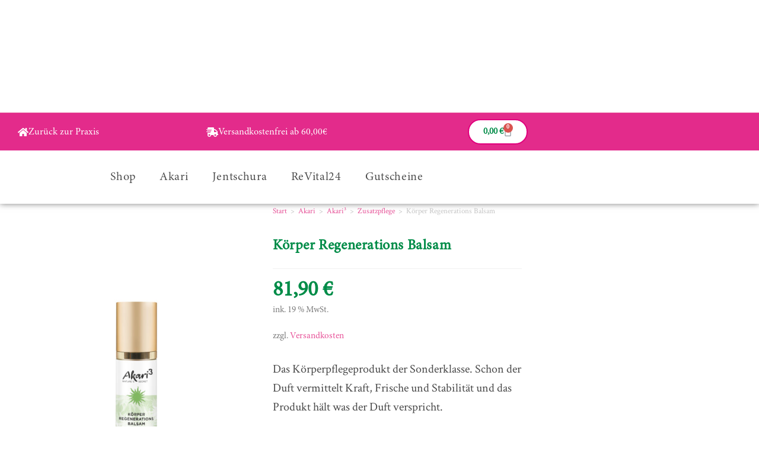

--- FILE ---
content_type: text/html; charset=UTF-8
request_url: https://www.kosmetik-wendehals.de/produkt/koerper-regenerations-balsam/
body_size: 23681
content:
<!DOCTYPE html>
<html class="html" lang="de">
<head>
	<meta charset="UTF-8">
	<link rel="profile" href="https://gmpg.org/xfn/11">

				<script type="text/javascript" class="_iub_cs_skip">
				var _iub = _iub || {};
				_iub.csConfiguration = _iub.csConfiguration || {};
				_iub.csConfiguration.siteId = "3394644";
				_iub.csConfiguration.cookiePolicyId = "11617595";
			</script>
			<script class="_iub_cs_skip" src="https://cs.iubenda.com/sync/3394644.js"></script>
			<meta name='robots' content='index, follow, max-image-preview:large, max-snippet:-1, max-video-preview:-1' />
<meta name="viewport" content="width=device-width, initial-scale=1"><script>window._wca = window._wca || [];</script>

	<!-- This site is optimized with the Yoast SEO plugin v26.8 - https://yoast.com/product/yoast-seo-wordpress/ -->
	<link media="all" href="https://www.kosmetik-wendehals.de/wp-content/cache/autoptimize/css/autoptimize_c2c12f332da6d158863a7c6f6683471d.css" rel="stylesheet"><title>Körper Regenerations Balsam - Kosmetik Christiane Wendehals</title>
	<link rel="canonical" href="https://www.kosmetik-wendehals.de/produkt/koerper-regenerations-balsam/" />
	<meta property="og:locale" content="de_DE" />
	<meta property="og:type" content="article" />
	<meta property="og:title" content="Körper Regenerations Balsam - Kosmetik Christiane Wendehals" />
	<meta property="og:description" content="Das Körperpflegeprodukt der Sonderklasse. Schon der Duft vermittelt Kraft, Frische und Stabilität und das Produkt hält was der Duft verspricht." />
	<meta property="og:url" content="https://www.kosmetik-wendehals.de/produkt/koerper-regenerations-balsam/" />
	<meta property="og:site_name" content="Kosmetik Christiane Wendehals" />
	<meta property="article:modified_time" content="2024-05-05T15:05:08+00:00" />
	<meta property="og:image" content="https://www.kosmetik-wendehals.de/wp-content/uploads/2021/03/100ml-Spender-Akari3_Koerper-Reg-Bal.jpg" />
	<meta property="og:image:width" content="1000" />
	<meta property="og:image:height" content="1000" />
	<meta property="og:image:type" content="image/jpeg" />
	<meta name="twitter:card" content="summary_large_image" />
	<meta name="twitter:label1" content="Geschätzte Lesezeit" />
	<meta name="twitter:data1" content="1 Minute" />
	<script type="application/ld+json" class="yoast-schema-graph">{"@context":"https://schema.org","@graph":[{"@type":"WebPage","@id":"https://www.kosmetik-wendehals.de/produkt/koerper-regenerations-balsam/","url":"https://www.kosmetik-wendehals.de/produkt/koerper-regenerations-balsam/","name":"Körper Regenerations Balsam - Kosmetik Christiane Wendehals","isPartOf":{"@id":"https://www.kosmetik-wendehals.de/#website"},"primaryImageOfPage":{"@id":"https://www.kosmetik-wendehals.de/produkt/koerper-regenerations-balsam/#primaryimage"},"image":{"@id":"https://www.kosmetik-wendehals.de/produkt/koerper-regenerations-balsam/#primaryimage"},"thumbnailUrl":"https://www.kosmetik-wendehals.de/wp-content/uploads/2021/03/100ml-Spender-Akari3_Koerper-Reg-Bal.jpg","datePublished":"2021-03-03T10:08:20+00:00","dateModified":"2024-05-05T15:05:08+00:00","breadcrumb":{"@id":"https://www.kosmetik-wendehals.de/produkt/koerper-regenerations-balsam/#breadcrumb"},"inLanguage":"de","potentialAction":[{"@type":"ReadAction","target":["https://www.kosmetik-wendehals.de/produkt/koerper-regenerations-balsam/"]}]},{"@type":"ImageObject","inLanguage":"de","@id":"https://www.kosmetik-wendehals.de/produkt/koerper-regenerations-balsam/#primaryimage","url":"https://www.kosmetik-wendehals.de/wp-content/uploads/2021/03/100ml-Spender-Akari3_Koerper-Reg-Bal.jpg","contentUrl":"https://www.kosmetik-wendehals.de/wp-content/uploads/2021/03/100ml-Spender-Akari3_Koerper-Reg-Bal.jpg","width":1000,"height":1000},{"@type":"BreadcrumbList","@id":"https://www.kosmetik-wendehals.de/produkt/koerper-regenerations-balsam/#breadcrumb","itemListElement":[{"@type":"ListItem","position":1,"name":"Startseite","item":"https://www.kosmetik-wendehals.de/"},{"@type":"ListItem","position":2,"name":"Produkte","item":"https://www.kosmetik-wendehals.de/shop/"},{"@type":"ListItem","position":3,"name":"Körper Regenerations Balsam"}]},{"@type":"WebSite","@id":"https://www.kosmetik-wendehals.de/#website","url":"https://www.kosmetik-wendehals.de/","name":"Kosmetik Christiane Wendehals","description":"","publisher":{"@id":"https://www.kosmetik-wendehals.de/#organization"},"potentialAction":[{"@type":"SearchAction","target":{"@type":"EntryPoint","urlTemplate":"https://www.kosmetik-wendehals.de/?s={search_term_string}"},"query-input":{"@type":"PropertyValueSpecification","valueRequired":true,"valueName":"search_term_string"}}],"inLanguage":"de"},{"@type":"Organization","@id":"https://www.kosmetik-wendehals.de/#organization","name":"Kosmetik Christiane Wendehals","url":"https://www.kosmetik-wendehals.de/","logo":{"@type":"ImageObject","inLanguage":"de","@id":"https://www.kosmetik-wendehals.de/#/schema/logo/image/","url":"https://www.kosmetik-wendehals.de/wp-content/uploads/2019/10/Logo_Chr_Wendehals_ORIGINAL_RGB-300x246-1.png","contentUrl":"https://www.kosmetik-wendehals.de/wp-content/uploads/2019/10/Logo_Chr_Wendehals_ORIGINAL_RGB-300x246-1.png","width":"300","height":"246","caption":"Kosmetik Christiane Wendehals"},"image":{"@id":"https://www.kosmetik-wendehals.de/#/schema/logo/image/"}}]}</script>
	<!-- / Yoast SEO plugin. -->


<link rel='dns-prefetch' href='//cdn.iubenda.com' />
<link rel='dns-prefetch' href='//stats.wp.com' />
<link rel='dns-prefetch' href='//fonts.googleapis.com' />
<link rel='preconnect' href='//c0.wp.com' />
<link rel="alternate" type="application/rss+xml" title="Kosmetik Christiane Wendehals &raquo; Feed" href="https://www.kosmetik-wendehals.de/feed/" />
<link rel="alternate" type="application/rss+xml" title="Kosmetik Christiane Wendehals &raquo; Kommentar-Feed" href="https://www.kosmetik-wendehals.de/comments/feed/" />
<link rel="alternate" title="oEmbed (JSON)" type="application/json+oembed" href="https://www.kosmetik-wendehals.de/wp-json/oembed/1.0/embed?url=https%3A%2F%2Fwww.kosmetik-wendehals.de%2Fprodukt%2Fkoerper-regenerations-balsam%2F" />
<link rel="alternate" title="oEmbed (XML)" type="text/xml+oembed" href="https://www.kosmetik-wendehals.de/wp-json/oembed/1.0/embed?url=https%3A%2F%2Fwww.kosmetik-wendehals.de%2Fprodukt%2Fkoerper-regenerations-balsam%2F&#038;format=xml" />



<style id='cf-frontend-style-inline-css'>
@font-face {
	font-family: 'Walkway Bold';
	font-weight: 400;
	font-display: auto;
	src: url('https://www.kosmetik-wendehals.de/wp-content/uploads/2019/11/Walkway-Bold.ttf') format('truetype');
}
@font-face {
	font-family: 'Minion Pro';
	font-weight: 400;
	font-display: auto;
	src: url('https://www.kosmetik-wendehals.de/wp-content/uploads/2019/08/MinionPro-Regular.otf') format('OpenType');
}
@font-face {
	font-family: 'Lane Narrow';
	font-weight: 400;
	font-display: auto;
	src: url('https://www.kosmetik-wendehals.de/wp-content/uploads/2019/11/LANENAR_.ttf') format('truetype');
}
@font-face {
	font-family: 'Behind Script';
	font-weight: 400;
	font-display: auto;
	src: url('https://www.kosmetik-wendehals.de/wp-content/uploads/2019/11/Behind-Script.otf') format('OpenType');
}
/*# sourceURL=cf-frontend-style-inline-css */
</style>












<link rel='stylesheet' id='dashicons-css' href='https://www.kosmetik-wendehals.de/wp-includes/css/dashicons.min.css?ver=6.9' media='all' />










<link rel='stylesheet' id='oceanwp-google-font-crimson-text-css' href='//fonts.googleapis.com/css?family=Crimson+Text%3A100%2C200%2C300%2C400%2C500%2C600%2C700%2C800%2C900%2C100i%2C200i%2C300i%2C400i%2C500i%2C600i%2C700i%2C800i%2C900i&#038;subset=latin&#038;display=swap&#038;ver=6.9' media='all' />














<link rel='stylesheet' id='elementor-post-750-css' href='https://www.kosmetik-wendehals.de/wp-content/cache/autoptimize/css/autoptimize_single_6f7b83e9504aeb41b6e5e64492016ff0.css?ver=1769702353' media='all' />
<link rel='stylesheet' id='elementor-post-1663-css' href='https://www.kosmetik-wendehals.de/wp-content/cache/autoptimize/css/autoptimize_single_3df194eb6c1f5d83f210f619258dd830.css?ver=1769702354' media='all' />
<link rel='stylesheet' id='elementor-post-1651-css' href='https://www.kosmetik-wendehals.de/wp-content/cache/autoptimize/css/autoptimize_single_2b39a75fb956f80fab96e49f06f75d38.css?ver=1769702354' media='all' />
<link rel='stylesheet' id='elementor-post-1628-css' href='https://www.kosmetik-wendehals.de/wp-content/cache/autoptimize/css/autoptimize_single_7ba69152814ce3b8d863b24b769a6e13.css?ver=1769702709' media='all' />











<script type="text/template" id="tmpl-variation-template">
	<div class="woocommerce-variation-description">{{{ data.variation.variation_description }}}</div>
	<div class="woocommerce-variation-price">{{{ data.variation.price_html }}}</div>
	<div class="woocommerce-variation-availability">{{{ data.variation.availability_html }}}</div>
</script>
<script type="text/template" id="tmpl-unavailable-variation-template">
	<p role="alert">Dieses Produkt ist leider nicht verfügbar. Bitte wählen Sie eine andere Kombination.</p>
</script>

<script  type="text/javascript" class=" _iub_cs_skip" id="iubenda-head-inline-scripts-0">
var _iub = _iub || [];
            _iub.csConfiguration ={"floatingPreferencesButtonDisplay":"bottom-right","lang":"de","siteId":"3394644","cookiePolicyId":"11617595","whitelabel":false,"banner":{"closeButtonDisplay":false,"listPurposes":true,"explicitWithdrawal":true,"rejectButtonDisplay":true,"acceptButtonDisplay":true,"customizeButtonDisplay":true,"position":"float-bottom-right","style":"dark"},"perPurposeConsent":true,"countryDetection":true,"gdprAppliesGlobally":false}; 
//# sourceURL=iubenda-head-inline-scripts-0
</script>
<script  type="text/javascript" charset="UTF-8" async="" class=" _iub_cs_skip" src="//cdn.iubenda.com/cs/iubenda_cs.js?ver=3.12.5" id="iubenda-head-scripts-0-js"></script>
<script src="https://www.kosmetik-wendehals.de/wp-includes/js/jquery/jquery.min.js?ver=3.7.1" id="jquery-core-js"></script>


<script id="wc-add-to-cart-js-extra">
var wc_add_to_cart_params = {"ajax_url":"/wp-admin/admin-ajax.php","wc_ajax_url":"/?wc-ajax=%%endpoint%%","i18n_view_cart":"Warenkorb anzeigen","cart_url":"https://www.kosmetik-wendehals.de/warenkorb/","is_cart":"","cart_redirect_after_add":"no"};
//# sourceURL=wc-add-to-cart-js-extra
</script>





<script id="wc-single-product-js-extra">
var wc_single_product_params = {"i18n_required_rating_text":"Bitte w\u00e4hlen Sie eine Bewertung","i18n_rating_options":["1 von 5\u00a0Sternen","2 von 5\u00a0Sternen","3 von 5\u00a0Sternen","4 von 5\u00a0Sternen","5 von 5\u00a0Sternen"],"i18n_product_gallery_trigger_text":"Bildergalerie im Vollbildmodus anzeigen","review_rating_required":"yes","flexslider":{"rtl":false,"animation":"slide","smoothHeight":true,"directionNav":false,"controlNav":"thumbnails","slideshow":false,"animationSpeed":500,"animationLoop":false,"allowOneSlide":false},"zoom_enabled":"1","zoom_options":[],"photoswipe_enabled":"1","photoswipe_options":{"shareEl":false,"closeOnScroll":false,"history":false,"hideAnimationDuration":0,"showAnimationDuration":0},"flexslider_enabled":"1"};
//# sourceURL=wc-single-product-js-extra
</script>


<script id="woocommerce-js-extra">
var woocommerce_params = {"ajax_url":"/wp-admin/admin-ajax.php","wc_ajax_url":"/?wc-ajax=%%endpoint%%","i18n_password_show":"Passwort anzeigen","i18n_password_hide":"Passwort ausblenden"};
//# sourceURL=woocommerce-js-extra
</script>


<script id="wp-util-js-extra">
var _wpUtilSettings = {"ajax":{"url":"/wp-admin/admin-ajax.php"}};
//# sourceURL=wp-util-js-extra
</script>

<script id="wc-add-to-cart-variation-js-extra">
var wc_add_to_cart_variation_params = {"wc_ajax_url":"/?wc-ajax=%%endpoint%%","i18n_no_matching_variations_text":"Es entsprechen leider keine Produkte Ihrer Auswahl. Bitte w\u00e4hlen Sie eine andere Kombination.","i18n_make_a_selection_text":"Bitte w\u00e4hlen Sie Produktoptionen aus, damit Sie den Artikel in den Warenkorb legen k\u00f6nnen.","i18n_unavailable_text":"Dieses Produkt ist leider nicht verf\u00fcgbar. Bitte w\u00e4hlen Sie eine andere Kombination.","i18n_reset_alert_text":"Ihre Auswahl wurde zur\u00fcckgesetzt. Bitte w\u00e4hlen Sie Produktoptionen aus, bevor Sie den Artikel in den Warenkorb legen."};
//# sourceURL=wc-add-to-cart-variation-js-extra
</script>

<script src="https://stats.wp.com/s-202605.js" id="woocommerce-analytics-js" defer data-wp-strategy="defer"></script>
<script id="wc-gzd-unit-price-observer-queue-js-extra">
var wc_gzd_unit_price_observer_queue_params = {"ajax_url":"/wp-admin/admin-ajax.php","wc_ajax_url":"/?wc-ajax=%%endpoint%%","refresh_unit_price_nonce":"2eb6698121"};
//# sourceURL=wc-gzd-unit-price-observer-queue-js-extra
</script>


<script id="wc-gzd-add-to-cart-variation-js-extra">
var wc_gzd_add_to_cart_variation_params = {"wrapper":".product","price_selector":"p.price","replace_price":"1"};
//# sourceURL=wc-gzd-add-to-cart-variation-js-extra
</script>

<script id="wc-gzd-unit-price-observer-js-extra">
var wc_gzd_unit_price_observer_params = {"wrapper":".product","price_selector":{"p.price":{"is_total_price":false,"is_primary_selector":true,"quantity_selector":""}},"replace_price":"1","product_id":"1195","price_decimal_sep":",","price_thousand_sep":".","qty_selector":"input.quantity, input.qty","refresh_on_load":""};
//# sourceURL=wc-gzd-unit-price-observer-js-extra
</script>

<script id="wc-cart-fragments-js-extra">
var wc_cart_fragments_params = {"ajax_url":"/wp-admin/admin-ajax.php","wc_ajax_url":"/?wc-ajax=%%endpoint%%","cart_hash_key":"wc_cart_hash_b4fc5942c59316cf2040be05ccc7cda3","fragment_name":"wc_fragments_b4fc5942c59316cf2040be05ccc7cda3","request_timeout":"5000"};
//# sourceURL=wc-cart-fragments-js-extra
</script>

<link rel="https://api.w.org/" href="https://www.kosmetik-wendehals.de/wp-json/" /><link rel="alternate" title="JSON" type="application/json" href="https://www.kosmetik-wendehals.de/wp-json/wp/v2/product/1195" /><link rel="EditURI" type="application/rsd+xml" title="RSD" href="https://www.kosmetik-wendehals.de/xmlrpc.php?rsd" />

<link rel='shortlink' href='https://www.kosmetik-wendehals.de/?p=1195' />
	
			<noscript><style>.woocommerce-product-gallery{ opacity: 1 !important; }</style></noscript>
	<meta name="generator" content="Elementor 3.34.4; features: additional_custom_breakpoints; settings: css_print_method-external, google_font-enabled, font_display-auto">
        
        			
			<link rel="icon" href="https://www.kosmetik-wendehals.de/wp-content/uploads/2019/10/cropped-Logo_Chr_Wendehals_ORIGINAL_RGB-300x246-1-32x32.png" sizes="32x32" />
<link rel="icon" href="https://www.kosmetik-wendehals.de/wp-content/uploads/2019/10/cropped-Logo_Chr_Wendehals_ORIGINAL_RGB-300x246-1-192x192.png" sizes="192x192" />
<link rel="apple-touch-icon" href="https://www.kosmetik-wendehals.de/wp-content/uploads/2019/10/cropped-Logo_Chr_Wendehals_ORIGINAL_RGB-300x246-1-180x180.png" />
<meta name="msapplication-TileImage" content="https://www.kosmetik-wendehals.de/wp-content/uploads/2019/10/cropped-Logo_Chr_Wendehals_ORIGINAL_RGB-300x246-1-270x270.png" />
		
		<!-- OceanWP CSS -->
<noscript><style id="rocket-lazyload-nojs-css">.rll-youtube-player, [data-lazy-src]{display:none !important;}</style></noscript></head>

<body class="wp-singular product-template-default single single-product postid-1195 wp-embed-responsive wp-theme-oceanwp theme-oceanwp woocommerce woocommerce-page woocommerce-no-js woo-variation-gallery woo-variation-gallery-theme-oceanwp oceanwp-theme sidebar-mobile no-header-border default-breakpoint content-full-width content-max-width has-topbar has-breadcrumbs has-grid-list account-original-style elementor-default elementor-template-full-width elementor-kit-750 elementor-page-1628" itemscope="itemscope" itemtype="https://schema.org/WebPage">

	
	
	<div id="outer-wrap" class="site clr">

		<a class="skip-link screen-reader-text" href="#main">Zum Inhalt springen</a>

		
		<div id="wrap" class="clr">

			

<div id="top-bar-wrap" class="clr">

	<div id="top-bar" class="clr container">

		
		<div id="top-bar-inner" class="clr">

			
	<div id="top-bar-content" class="clr has-content top-bar-centered">

		
		
			
				<span class="topbar-content">

					<a href="/"><img src="data:image/svg+xml,%3Csvg%20xmlns='http://www.w3.org/2000/svg'%20viewBox='0%200%20600%200'%3E%3C/svg%3E" width="600" data-lazy-src="https://www.kosmetik-wendehals.de/wp-content/uploads/2019/09/Logo-mit-Titel-komprimiert.png"><noscript><img src="https://www.kosmetik-wendehals.de/wp-content/uploads/2019/09/Logo-mit-Titel-komprimiert.png" width="600"></noscript></a>
				</span>

				
	</div><!-- #top-bar-content -->


		</div><!-- #top-bar-inner -->

		
	</div><!-- #top-bar -->

</div><!-- #top-bar-wrap -->


			
<header id="site-header" class="effect-three clr" data-height="20" itemscope="itemscope" itemtype="https://schema.org/WPHeader" role="banner">

			<header data-elementor-type="header" data-elementor-id="1663" class="elementor elementor-1663 elementor-location-header" data-elementor-post-type="elementor_library">
					<section class="elementor-section elementor-top-section elementor-element elementor-element-680c5d4 elementor-section-boxed elementor-section-height-default elementor-section-height-default" data-id="680c5d4" data-element_type="section" data-settings="{&quot;background_background&quot;:&quot;classic&quot;,&quot;sticky&quot;:&quot;top&quot;,&quot;sticky_on&quot;:[&quot;desktop&quot;,&quot;tablet&quot;,&quot;mobile&quot;],&quot;sticky_offset&quot;:0,&quot;sticky_effects_offset&quot;:0,&quot;sticky_anchor_link_offset&quot;:0}">
						<div class="elementor-container elementor-column-gap-default">
					<div class="elementor-column elementor-col-33 elementor-top-column elementor-element elementor-element-295c6ad" data-id="295c6ad" data-element_type="column">
			<div class="elementor-widget-wrap elementor-element-populated">
						<div class="elementor-element elementor-element-67c82ba elementor-widget elementor-widget-button" data-id="67c82ba" data-element_type="widget" data-widget_type="button.default">
				<div class="elementor-widget-container">
									<div class="elementor-button-wrapper">
					<a class="elementor-button elementor-button-link elementor-size-xs" href="https://www.kosmetik-wendehals.de">
						<span class="elementor-button-content-wrapper">
						<span class="elementor-button-icon">
				<i aria-hidden="true" class="fas fa-home"></i>			</span>
									<span class="elementor-button-text">Zurück zur Praxis</span>
					</span>
					</a>
				</div>
								</div>
				</div>
					</div>
		</div>
				<div class="elementor-column elementor-col-33 elementor-top-column elementor-element elementor-element-6e6585c" data-id="6e6585c" data-element_type="column">
			<div class="elementor-widget-wrap elementor-element-populated">
						<div class="elementor-element elementor-element-3e4b45b elementor-align-center elementor-mobile-align-right elementor-widget elementor-widget-button" data-id="3e4b45b" data-element_type="widget" data-widget_type="button.default">
				<div class="elementor-widget-container">
									<div class="elementor-button-wrapper">
					<a class="elementor-button elementor-button-link elementor-size-xs" href="#">
						<span class="elementor-button-content-wrapper">
						<span class="elementor-button-icon">
				<i aria-hidden="true" class="fas fa-shipping-fast"></i>			</span>
									<span class="elementor-button-text">Versandkostenfrei ab 60,00€</span>
					</span>
					</a>
				</div>
								</div>
				</div>
					</div>
		</div>
				<div class="elementor-column elementor-col-33 elementor-top-column elementor-element elementor-element-9ae1af9" data-id="9ae1af9" data-element_type="column">
			<div class="elementor-widget-wrap elementor-element-populated">
						<div class="elementor-element elementor-element-9aab866 toggle-icon--bag-medium elementor-menu-cart--items-indicator-bubble elementor-menu-cart--show-subtotal-yes elementor-menu-cart--cart-type-side-cart elementor-menu-cart--show-remove-button-yes elementor-widget elementor-widget-woocommerce-menu-cart" data-id="9aab866" data-element_type="widget" data-settings="{&quot;cart_type&quot;:&quot;side-cart&quot;,&quot;open_cart&quot;:&quot;click&quot;,&quot;automatically_open_cart&quot;:&quot;no&quot;}" data-widget_type="woocommerce-menu-cart.default">
				<div class="elementor-widget-container">
							<div class="elementor-menu-cart__wrapper">
							<div class="elementor-menu-cart__toggle_wrapper">
					<div class="elementor-menu-cart__container elementor-lightbox" aria-hidden="true">
						<div class="elementor-menu-cart__main" aria-hidden="true">
									<div class="elementor-menu-cart__close-button">
					</div>
									<div class="widget_shopping_cart_content">
															</div>
						</div>
					</div>
							<div class="elementor-menu-cart__toggle elementor-button-wrapper">
			<a id="elementor-menu-cart__toggle_button" href="#" class="elementor-menu-cart__toggle_button elementor-button elementor-size-sm" aria-expanded="false">
				<span class="elementor-button-text"><span class="woocommerce-Price-amount amount"><bdi>0,00&nbsp;<span class="woocommerce-Price-currencySymbol">&euro;</span></bdi></span></span>
				<span class="elementor-button-icon">
					<span class="elementor-button-icon-qty" data-counter="0">0</span>
					<i class="eicon-bag-medium"></i>					<span class="elementor-screen-only">Warenkorb</span>
				</span>
			</a>
		</div>
						</div>
					</div> <!-- close elementor-menu-cart__wrapper -->
						</div>
				</div>
					</div>
		</div>
					</div>
		</section>
				<section class="elementor-section elementor-top-section elementor-element elementor-element-9f12b1f elementor-section-boxed elementor-section-height-default elementor-section-height-default" data-id="9f12b1f" data-element_type="section" data-settings="{&quot;background_background&quot;:&quot;classic&quot;,&quot;sticky&quot;:&quot;top&quot;,&quot;sticky_offset&quot;:55,&quot;sticky_on&quot;:[&quot;desktop&quot;,&quot;tablet&quot;,&quot;mobile&quot;],&quot;sticky_effects_offset&quot;:0,&quot;sticky_anchor_link_offset&quot;:0}">
						<div class="elementor-container elementor-column-gap-default">
					<div class="elementor-column elementor-col-100 elementor-top-column elementor-element elementor-element-946e5c6" data-id="946e5c6" data-element_type="column">
			<div class="elementor-widget-wrap elementor-element-populated">
						<div class="elementor-element elementor-element-ebf520a elementor-nav-menu__align-center elementor-nav-menu--dropdown-tablet elementor-nav-menu__text-align-aside elementor-nav-menu--toggle elementor-nav-menu--burger elementor-widget elementor-widget-nav-menu" data-id="ebf520a" data-element_type="widget" data-settings="{&quot;submenu_icon&quot;:{&quot;value&quot;:&quot;&lt;i class=\&quot;fas fa-chevron-down\&quot; aria-hidden=\&quot;true\&quot;&gt;&lt;\/i&gt;&quot;,&quot;library&quot;:&quot;fa-solid&quot;},&quot;layout&quot;:&quot;horizontal&quot;,&quot;toggle&quot;:&quot;burger&quot;}" data-widget_type="nav-menu.default">
				<div class="elementor-widget-container">
								<nav aria-label="Menü" class="elementor-nav-menu--main elementor-nav-menu__container elementor-nav-menu--layout-horizontal e--pointer-text e--animation-none">
				<ul id="menu-1-ebf520a" class="elementor-nav-menu"><li class="menu-item menu-item-type-post_type menu-item-object-page menu-item-1699"><a href="https://www.kosmetik-wendehals.de/online-shop/" class="elementor-item">Shop</a></li>
<li class="menu-item menu-item-type-taxonomy menu-item-object-product_cat current-product-ancestor menu-item-has-children menu-item-1671"><a href="https://www.kosmetik-wendehals.de/produkt-kategorie/akari/" class="elementor-item">Akari</a>
<ul class="sub-menu elementor-nav-menu--dropdown">
	<li class="menu-item menu-item-type-taxonomy menu-item-object-product_cat menu-item-has-children menu-item-1686"><a href="https://www.kosmetik-wendehals.de/produkt-kategorie/akari/kosmetikclassic/" class="elementor-sub-item">Kosmetik Classic</a>
	<ul class="sub-menu elementor-nav-menu--dropdown">
		<li class="menu-item menu-item-type-taxonomy menu-item-object-product_cat menu-item-1687"><a href="https://www.kosmetik-wendehals.de/produkt-kategorie/akari/kosmetikclassic/goldserie/" class="elementor-sub-item">Gold Serie</a></li>
		<li class="menu-item menu-item-type-taxonomy menu-item-object-product_cat menu-item-1688"><a href="https://www.kosmetik-wendehals.de/produkt-kategorie/akari/kosmetikclassic/myrtenserie/" class="elementor-sub-item">Myrten Serie</a></li>
		<li class="menu-item menu-item-type-taxonomy menu-item-object-product_cat menu-item-1689"><a href="https://www.kosmetik-wendehals.de/produkt-kategorie/akari/kosmetikclassic/rosenserie/" class="elementor-sub-item">Rosen Serie</a></li>
		<li class="menu-item menu-item-type-taxonomy menu-item-object-product_cat menu-item-1690"><a href="https://www.kosmetik-wendehals.de/produkt-kategorie/akari/kosmetikclassic/silberserie/" class="elementor-sub-item">Silber Serie</a></li>
		<li class="menu-item menu-item-type-taxonomy menu-item-object-product_cat menu-item-1691"><a href="https://www.kosmetik-wendehals.de/produkt-kategorie/akari/kosmetikclassic/zusatzpflege/" class="elementor-sub-item">Zusatzpflege</a></li>
		<li class="menu-item menu-item-type-taxonomy menu-item-object-product_cat menu-item-2769"><a href="https://www.kosmetik-wendehals.de/produkt-kategorie/akari/kosmetikclassic/2in1deocreme/" class="elementor-sub-item">2 in 1 Deocreme</a></li>
	</ul>
</li>
	<li class="menu-item menu-item-type-taxonomy menu-item-object-product_cat current-product-ancestor menu-item-has-children menu-item-1672"><a href="https://www.kosmetik-wendehals.de/produkt-kategorie/akari/akari3/" class="elementor-sub-item">Akari³</a>
	<ul class="sub-menu elementor-nav-menu--dropdown">
		<li class="menu-item menu-item-type-taxonomy menu-item-object-product_cat current-product-ancestor current-menu-parent current-product-parent menu-item-1673"><a href="https://www.kosmetik-wendehals.de/produkt-kategorie/akari/akari3/zusatzpflege-akari3/" class="elementor-sub-item">Zusatzpflege</a></li>
	</ul>
</li>
	<li class="menu-item menu-item-type-taxonomy menu-item-object-product_cat menu-item-has-children menu-item-1674"><a href="https://www.kosmetik-wendehals.de/produkt-kategorie/akari/aromabehandlung/" class="elementor-sub-item">Aromabehandlung</a>
	<ul class="sub-menu elementor-nav-menu--dropdown">
		<li class="menu-item menu-item-type-taxonomy menu-item-object-product_cat menu-item-2221"><a href="https://www.kosmetik-wendehals.de/produkt-kategorie/akari/aromabehandlung/aetherischeoele/" class="elementor-sub-item">Ätherische Öle</a></li>
		<li class="menu-item menu-item-type-taxonomy menu-item-object-product_cat menu-item-2495"><a href="https://www.kosmetik-wendehals.de/produkt-kategorie/akari/aromabehandlung/attars/" class="elementor-sub-item">Attars</a></li>
		<li class="menu-item menu-item-type-taxonomy menu-item-object-product_cat menu-item-1675"><a href="https://www.kosmetik-wendehals.de/produkt-kategorie/akari/aromabehandlung/aromasprays/" class="elementor-sub-item">Aroma Sprays</a></li>
		<li class="menu-item menu-item-type-taxonomy menu-item-object-product_cat menu-item-1676"><a href="https://www.kosmetik-wendehals.de/produkt-kategorie/akari/aromabehandlung/devasprays/" class="elementor-sub-item">Deva Sprays</a></li>
	</ul>
</li>
	<li class="menu-item menu-item-type-taxonomy menu-item-object-product_cat menu-item-has-children menu-item-1677"><a href="https://www.kosmetik-wendehals.de/produkt-kategorie/akari/blockadenloesung/" class="elementor-sub-item">Blockadenlösung</a>
	<ul class="sub-menu elementor-nav-menu--dropdown">
		<li class="menu-item menu-item-type-taxonomy menu-item-object-product_cat menu-item-1678"><a href="https://www.kosmetik-wendehals.de/produkt-kategorie/akari/blockadenloesung/arkanum-chakra/" class="elementor-sub-item">Arkanum Chakra</a></li>
	</ul>
</li>
	<li class="menu-item menu-item-type-taxonomy menu-item-object-product_cat menu-item-has-children menu-item-1679"><a href="https://www.kosmetik-wendehals.de/produkt-kategorie/akari/bluetentherapie/" class="elementor-sub-item">Blütentherapie</a>
	<ul class="sub-menu elementor-nav-menu--dropdown">
		<li class="menu-item menu-item-type-taxonomy menu-item-object-product_cat menu-item-1680"><a href="https://www.kosmetik-wendehals.de/produkt-kategorie/akari/bluetentherapie/bluetenessenzen/" class="elementor-sub-item">Blütenessenzen</a></li>
	</ul>
</li>
	<li class="menu-item menu-item-type-taxonomy menu-item-object-product_cat menu-item-has-children menu-item-1681"><a href="https://www.kosmetik-wendehals.de/produkt-kategorie/akari/devas/" class="elementor-sub-item">Devas</a>
	<ul class="sub-menu elementor-nav-menu--dropdown">
		<li class="menu-item menu-item-type-taxonomy menu-item-object-product_cat menu-item-1682"><a href="https://www.kosmetik-wendehals.de/produkt-kategorie/akari/devas/seelendevas/" class="elementor-sub-item">Seelendevas</a></li>
	</ul>
</li>
	<li class="menu-item menu-item-type-taxonomy menu-item-object-product_cat menu-item-has-children menu-item-1683"><a href="https://www.kosmetik-wendehals.de/produkt-kategorie/akari/farbbehandlung/" class="elementor-sub-item">Farbbehandlung</a>
	<ul class="sub-menu elementor-nav-menu--dropdown">
		<li class="menu-item menu-item-type-taxonomy menu-item-object-product_cat menu-item-2503"><a href="https://www.kosmetik-wendehals.de/produkt-kategorie/akari/farbbehandlung/nature-pads/" class="elementor-sub-item">Nature-Pad`s</a></li>
		<li class="menu-item menu-item-type-taxonomy menu-item-object-product_cat menu-item-2841"><a href="https://www.kosmetik-wendehals.de/produkt-kategorie/akari/farbbehandlung/farbessenzen/" class="elementor-sub-item">Farbessenzen</a></li>
		<li class="menu-item menu-item-type-taxonomy menu-item-object-product_cat menu-item-1684"><a href="https://www.kosmetik-wendehals.de/produkt-kategorie/akari/farbbehandlung/farbklangcds/" class="elementor-sub-item">Farbklang CDs</a></li>
		<li class="menu-item menu-item-type-taxonomy menu-item-object-product_cat menu-item-1685"><a href="https://www.kosmetik-wendehals.de/produkt-kategorie/akari/farbbehandlung/farboele/" class="elementor-sub-item">Farböle</a></li>
	</ul>
</li>
	<li class="menu-item menu-item-type-taxonomy menu-item-object-product_cat menu-item-2099"><a href="https://www.kosmetik-wendehals.de/produkt-kategorie/akari/familycare/" class="elementor-sub-item">Family Care</a></li>
	<li class="menu-item menu-item-type-taxonomy menu-item-object-product_cat menu-item-has-children menu-item-3291"><a href="https://www.kosmetik-wendehals.de/produkt-kategorie/akari/hairsolution-akari/" class="elementor-sub-item">Hairsolution</a>
	<ul class="sub-menu elementor-nav-menu--dropdown">
		<li class="menu-item menu-item-type-taxonomy menu-item-object-product_cat menu-item-3294"><a href="https://www.kosmetik-wendehals.de/produkt-kategorie/akari/hairsolution-akari/rosen-serie/" class="elementor-sub-item">Rosen Serie</a></li>
		<li class="menu-item menu-item-type-taxonomy menu-item-object-product_cat menu-item-3293"><a href="https://www.kosmetik-wendehals.de/produkt-kategorie/akari/hairsolution-akari/myrte-serie/" class="elementor-sub-item">Myrte Serie</a></li>
		<li class="menu-item menu-item-type-taxonomy menu-item-object-product_cat menu-item-3295"><a href="https://www.kosmetik-wendehals.de/produkt-kategorie/akari/hairsolution-akari/silber-serie/" class="elementor-sub-item">Silber Serie</a></li>
		<li class="menu-item menu-item-type-taxonomy menu-item-object-product_cat menu-item-3292"><a href="https://www.kosmetik-wendehals.de/produkt-kategorie/akari/hairsolution-akari/gold-serie/" class="elementor-sub-item">Gold Serie</a></li>
	</ul>
</li>
	<li class="menu-item menu-item-type-taxonomy menu-item-object-product_cat menu-item-2100"><a href="https://www.kosmetik-wendehals.de/produkt-kategorie/akari/sonnenkosmetik/" class="elementor-sub-item">Sonnenkosmetik</a></li>
</ul>
</li>
<li class="menu-item menu-item-type-taxonomy menu-item-object-product_cat menu-item-has-children menu-item-1692"><a href="https://www.kosmetik-wendehals.de/produkt-kategorie/jentschura/" class="elementor-item">Jentschura</a>
<ul class="sub-menu elementor-nav-menu--dropdown">
	<li class="menu-item menu-item-type-taxonomy menu-item-object-product_cat menu-item-1694"><a href="https://www.kosmetik-wendehals.de/produkt-kategorie/jentschura/koerperpflege/" class="elementor-sub-item">Körperpflege</a></li>
	<li class="menu-item menu-item-type-taxonomy menu-item-object-product_cat menu-item-1693"><a href="https://www.kosmetik-wendehals.de/produkt-kategorie/jentschura/funktionswaesche/" class="elementor-sub-item">Funktionswäsche</a></li>
	<li class="menu-item menu-item-type-taxonomy menu-item-object-product_cat menu-item-1695"><a href="https://www.kosmetik-wendehals.de/produkt-kategorie/jentschura/lebensmittel/" class="elementor-sub-item">Lebensmittel</a></li>
</ul>
</li>
<li class="menu-item menu-item-type-taxonomy menu-item-object-product_cat menu-item-has-children menu-item-1696"><a href="https://www.kosmetik-wendehals.de/produkt-kategorie/revital24/" class="elementor-item">ReVital24</a>
<ul class="sub-menu elementor-nav-menu--dropdown">
	<li class="menu-item menu-item-type-taxonomy menu-item-object-product_cat menu-item-2095"><a href="https://www.kosmetik-wendehals.de/produkt-kategorie/revital24/herbundmineral/" class="elementor-sub-item">Herb &amp; Mineral</a></li>
	<li class="menu-item menu-item-type-taxonomy menu-item-object-product_cat menu-item-2096"><a href="https://www.kosmetik-wendehals.de/produkt-kategorie/revital24/lineprofessional/" class="elementor-sub-item">Line Professional</a></li>
	<li class="menu-item menu-item-type-taxonomy menu-item-object-product_cat menu-item-2097"><a href="https://www.kosmetik-wendehals.de/produkt-kategorie/revital24/maoliskincare/" class="elementor-sub-item">Maoli Skincare</a></li>
	<li class="menu-item menu-item-type-taxonomy menu-item-object-product_cat menu-item-2098"><a href="https://www.kosmetik-wendehals.de/produkt-kategorie/revital24/revitaleaves/" class="elementor-sub-item">ReVitaLeaves</a></li>
</ul>
</li>
<li class="menu-item menu-item-type-taxonomy menu-item-object-product_cat menu-item-has-children menu-item-2884"><a href="https://www.kosmetik-wendehals.de/produkt-kategorie/gutscheine/" class="elementor-item">Gutscheine</a>
<ul class="sub-menu elementor-nav-menu--dropdown">
	<li class="menu-item menu-item-type-custom menu-item-object-custom menu-item-2886"><a href="https://www.kosmetik-wendehals.de/produkt/gutscheine-versand/" class="elementor-sub-item">Gutscheine (Versand)</a></li>
	<li class="menu-item menu-item-type-custom menu-item-object-custom menu-item-2885"><a href="https://www.kosmetik-wendehals.de/produkt/gutscheine-zum-selbstausdrucken/" class="elementor-sub-item">Gutscheine zum Selbstausdrucken</a></li>
</ul>
</li>
</ul>			</nav>
					<div class="elementor-menu-toggle" role="button" tabindex="0" aria-label="Menu Toggle" aria-expanded="false">
			<i aria-hidden="true" role="presentation" class="elementor-menu-toggle__icon--open eicon-menu-bar"></i><i aria-hidden="true" role="presentation" class="elementor-menu-toggle__icon--close eicon-close"></i>		</div>
					<nav class="elementor-nav-menu--dropdown elementor-nav-menu__container" aria-hidden="true">
				<ul id="menu-2-ebf520a" class="elementor-nav-menu"><li class="menu-item menu-item-type-post_type menu-item-object-page menu-item-1699"><a href="https://www.kosmetik-wendehals.de/online-shop/" class="elementor-item" tabindex="-1">Shop</a></li>
<li class="menu-item menu-item-type-taxonomy menu-item-object-product_cat current-product-ancestor menu-item-has-children menu-item-1671"><a href="https://www.kosmetik-wendehals.de/produkt-kategorie/akari/" class="elementor-item" tabindex="-1">Akari</a>
<ul class="sub-menu elementor-nav-menu--dropdown">
	<li class="menu-item menu-item-type-taxonomy menu-item-object-product_cat menu-item-has-children menu-item-1686"><a href="https://www.kosmetik-wendehals.de/produkt-kategorie/akari/kosmetikclassic/" class="elementor-sub-item" tabindex="-1">Kosmetik Classic</a>
	<ul class="sub-menu elementor-nav-menu--dropdown">
		<li class="menu-item menu-item-type-taxonomy menu-item-object-product_cat menu-item-1687"><a href="https://www.kosmetik-wendehals.de/produkt-kategorie/akari/kosmetikclassic/goldserie/" class="elementor-sub-item" tabindex="-1">Gold Serie</a></li>
		<li class="menu-item menu-item-type-taxonomy menu-item-object-product_cat menu-item-1688"><a href="https://www.kosmetik-wendehals.de/produkt-kategorie/akari/kosmetikclassic/myrtenserie/" class="elementor-sub-item" tabindex="-1">Myrten Serie</a></li>
		<li class="menu-item menu-item-type-taxonomy menu-item-object-product_cat menu-item-1689"><a href="https://www.kosmetik-wendehals.de/produkt-kategorie/akari/kosmetikclassic/rosenserie/" class="elementor-sub-item" tabindex="-1">Rosen Serie</a></li>
		<li class="menu-item menu-item-type-taxonomy menu-item-object-product_cat menu-item-1690"><a href="https://www.kosmetik-wendehals.de/produkt-kategorie/akari/kosmetikclassic/silberserie/" class="elementor-sub-item" tabindex="-1">Silber Serie</a></li>
		<li class="menu-item menu-item-type-taxonomy menu-item-object-product_cat menu-item-1691"><a href="https://www.kosmetik-wendehals.de/produkt-kategorie/akari/kosmetikclassic/zusatzpflege/" class="elementor-sub-item" tabindex="-1">Zusatzpflege</a></li>
		<li class="menu-item menu-item-type-taxonomy menu-item-object-product_cat menu-item-2769"><a href="https://www.kosmetik-wendehals.de/produkt-kategorie/akari/kosmetikclassic/2in1deocreme/" class="elementor-sub-item" tabindex="-1">2 in 1 Deocreme</a></li>
	</ul>
</li>
	<li class="menu-item menu-item-type-taxonomy menu-item-object-product_cat current-product-ancestor menu-item-has-children menu-item-1672"><a href="https://www.kosmetik-wendehals.de/produkt-kategorie/akari/akari3/" class="elementor-sub-item" tabindex="-1">Akari³</a>
	<ul class="sub-menu elementor-nav-menu--dropdown">
		<li class="menu-item menu-item-type-taxonomy menu-item-object-product_cat current-product-ancestor current-menu-parent current-product-parent menu-item-1673"><a href="https://www.kosmetik-wendehals.de/produkt-kategorie/akari/akari3/zusatzpflege-akari3/" class="elementor-sub-item" tabindex="-1">Zusatzpflege</a></li>
	</ul>
</li>
	<li class="menu-item menu-item-type-taxonomy menu-item-object-product_cat menu-item-has-children menu-item-1674"><a href="https://www.kosmetik-wendehals.de/produkt-kategorie/akari/aromabehandlung/" class="elementor-sub-item" tabindex="-1">Aromabehandlung</a>
	<ul class="sub-menu elementor-nav-menu--dropdown">
		<li class="menu-item menu-item-type-taxonomy menu-item-object-product_cat menu-item-2221"><a href="https://www.kosmetik-wendehals.de/produkt-kategorie/akari/aromabehandlung/aetherischeoele/" class="elementor-sub-item" tabindex="-1">Ätherische Öle</a></li>
		<li class="menu-item menu-item-type-taxonomy menu-item-object-product_cat menu-item-2495"><a href="https://www.kosmetik-wendehals.de/produkt-kategorie/akari/aromabehandlung/attars/" class="elementor-sub-item" tabindex="-1">Attars</a></li>
		<li class="menu-item menu-item-type-taxonomy menu-item-object-product_cat menu-item-1675"><a href="https://www.kosmetik-wendehals.de/produkt-kategorie/akari/aromabehandlung/aromasprays/" class="elementor-sub-item" tabindex="-1">Aroma Sprays</a></li>
		<li class="menu-item menu-item-type-taxonomy menu-item-object-product_cat menu-item-1676"><a href="https://www.kosmetik-wendehals.de/produkt-kategorie/akari/aromabehandlung/devasprays/" class="elementor-sub-item" tabindex="-1">Deva Sprays</a></li>
	</ul>
</li>
	<li class="menu-item menu-item-type-taxonomy menu-item-object-product_cat menu-item-has-children menu-item-1677"><a href="https://www.kosmetik-wendehals.de/produkt-kategorie/akari/blockadenloesung/" class="elementor-sub-item" tabindex="-1">Blockadenlösung</a>
	<ul class="sub-menu elementor-nav-menu--dropdown">
		<li class="menu-item menu-item-type-taxonomy menu-item-object-product_cat menu-item-1678"><a href="https://www.kosmetik-wendehals.de/produkt-kategorie/akari/blockadenloesung/arkanum-chakra/" class="elementor-sub-item" tabindex="-1">Arkanum Chakra</a></li>
	</ul>
</li>
	<li class="menu-item menu-item-type-taxonomy menu-item-object-product_cat menu-item-has-children menu-item-1679"><a href="https://www.kosmetik-wendehals.de/produkt-kategorie/akari/bluetentherapie/" class="elementor-sub-item" tabindex="-1">Blütentherapie</a>
	<ul class="sub-menu elementor-nav-menu--dropdown">
		<li class="menu-item menu-item-type-taxonomy menu-item-object-product_cat menu-item-1680"><a href="https://www.kosmetik-wendehals.de/produkt-kategorie/akari/bluetentherapie/bluetenessenzen/" class="elementor-sub-item" tabindex="-1">Blütenessenzen</a></li>
	</ul>
</li>
	<li class="menu-item menu-item-type-taxonomy menu-item-object-product_cat menu-item-has-children menu-item-1681"><a href="https://www.kosmetik-wendehals.de/produkt-kategorie/akari/devas/" class="elementor-sub-item" tabindex="-1">Devas</a>
	<ul class="sub-menu elementor-nav-menu--dropdown">
		<li class="menu-item menu-item-type-taxonomy menu-item-object-product_cat menu-item-1682"><a href="https://www.kosmetik-wendehals.de/produkt-kategorie/akari/devas/seelendevas/" class="elementor-sub-item" tabindex="-1">Seelendevas</a></li>
	</ul>
</li>
	<li class="menu-item menu-item-type-taxonomy menu-item-object-product_cat menu-item-has-children menu-item-1683"><a href="https://www.kosmetik-wendehals.de/produkt-kategorie/akari/farbbehandlung/" class="elementor-sub-item" tabindex="-1">Farbbehandlung</a>
	<ul class="sub-menu elementor-nav-menu--dropdown">
		<li class="menu-item menu-item-type-taxonomy menu-item-object-product_cat menu-item-2503"><a href="https://www.kosmetik-wendehals.de/produkt-kategorie/akari/farbbehandlung/nature-pads/" class="elementor-sub-item" tabindex="-1">Nature-Pad`s</a></li>
		<li class="menu-item menu-item-type-taxonomy menu-item-object-product_cat menu-item-2841"><a href="https://www.kosmetik-wendehals.de/produkt-kategorie/akari/farbbehandlung/farbessenzen/" class="elementor-sub-item" tabindex="-1">Farbessenzen</a></li>
		<li class="menu-item menu-item-type-taxonomy menu-item-object-product_cat menu-item-1684"><a href="https://www.kosmetik-wendehals.de/produkt-kategorie/akari/farbbehandlung/farbklangcds/" class="elementor-sub-item" tabindex="-1">Farbklang CDs</a></li>
		<li class="menu-item menu-item-type-taxonomy menu-item-object-product_cat menu-item-1685"><a href="https://www.kosmetik-wendehals.de/produkt-kategorie/akari/farbbehandlung/farboele/" class="elementor-sub-item" tabindex="-1">Farböle</a></li>
	</ul>
</li>
	<li class="menu-item menu-item-type-taxonomy menu-item-object-product_cat menu-item-2099"><a href="https://www.kosmetik-wendehals.de/produkt-kategorie/akari/familycare/" class="elementor-sub-item" tabindex="-1">Family Care</a></li>
	<li class="menu-item menu-item-type-taxonomy menu-item-object-product_cat menu-item-has-children menu-item-3291"><a href="https://www.kosmetik-wendehals.de/produkt-kategorie/akari/hairsolution-akari/" class="elementor-sub-item" tabindex="-1">Hairsolution</a>
	<ul class="sub-menu elementor-nav-menu--dropdown">
		<li class="menu-item menu-item-type-taxonomy menu-item-object-product_cat menu-item-3294"><a href="https://www.kosmetik-wendehals.de/produkt-kategorie/akari/hairsolution-akari/rosen-serie/" class="elementor-sub-item" tabindex="-1">Rosen Serie</a></li>
		<li class="menu-item menu-item-type-taxonomy menu-item-object-product_cat menu-item-3293"><a href="https://www.kosmetik-wendehals.de/produkt-kategorie/akari/hairsolution-akari/myrte-serie/" class="elementor-sub-item" tabindex="-1">Myrte Serie</a></li>
		<li class="menu-item menu-item-type-taxonomy menu-item-object-product_cat menu-item-3295"><a href="https://www.kosmetik-wendehals.de/produkt-kategorie/akari/hairsolution-akari/silber-serie/" class="elementor-sub-item" tabindex="-1">Silber Serie</a></li>
		<li class="menu-item menu-item-type-taxonomy menu-item-object-product_cat menu-item-3292"><a href="https://www.kosmetik-wendehals.de/produkt-kategorie/akari/hairsolution-akari/gold-serie/" class="elementor-sub-item" tabindex="-1">Gold Serie</a></li>
	</ul>
</li>
	<li class="menu-item menu-item-type-taxonomy menu-item-object-product_cat menu-item-2100"><a href="https://www.kosmetik-wendehals.de/produkt-kategorie/akari/sonnenkosmetik/" class="elementor-sub-item" tabindex="-1">Sonnenkosmetik</a></li>
</ul>
</li>
<li class="menu-item menu-item-type-taxonomy menu-item-object-product_cat menu-item-has-children menu-item-1692"><a href="https://www.kosmetik-wendehals.de/produkt-kategorie/jentschura/" class="elementor-item" tabindex="-1">Jentschura</a>
<ul class="sub-menu elementor-nav-menu--dropdown">
	<li class="menu-item menu-item-type-taxonomy menu-item-object-product_cat menu-item-1694"><a href="https://www.kosmetik-wendehals.de/produkt-kategorie/jentschura/koerperpflege/" class="elementor-sub-item" tabindex="-1">Körperpflege</a></li>
	<li class="menu-item menu-item-type-taxonomy menu-item-object-product_cat menu-item-1693"><a href="https://www.kosmetik-wendehals.de/produkt-kategorie/jentschura/funktionswaesche/" class="elementor-sub-item" tabindex="-1">Funktionswäsche</a></li>
	<li class="menu-item menu-item-type-taxonomy menu-item-object-product_cat menu-item-1695"><a href="https://www.kosmetik-wendehals.de/produkt-kategorie/jentschura/lebensmittel/" class="elementor-sub-item" tabindex="-1">Lebensmittel</a></li>
</ul>
</li>
<li class="menu-item menu-item-type-taxonomy menu-item-object-product_cat menu-item-has-children menu-item-1696"><a href="https://www.kosmetik-wendehals.de/produkt-kategorie/revital24/" class="elementor-item" tabindex="-1">ReVital24</a>
<ul class="sub-menu elementor-nav-menu--dropdown">
	<li class="menu-item menu-item-type-taxonomy menu-item-object-product_cat menu-item-2095"><a href="https://www.kosmetik-wendehals.de/produkt-kategorie/revital24/herbundmineral/" class="elementor-sub-item" tabindex="-1">Herb &amp; Mineral</a></li>
	<li class="menu-item menu-item-type-taxonomy menu-item-object-product_cat menu-item-2096"><a href="https://www.kosmetik-wendehals.de/produkt-kategorie/revital24/lineprofessional/" class="elementor-sub-item" tabindex="-1">Line Professional</a></li>
	<li class="menu-item menu-item-type-taxonomy menu-item-object-product_cat menu-item-2097"><a href="https://www.kosmetik-wendehals.de/produkt-kategorie/revital24/maoliskincare/" class="elementor-sub-item" tabindex="-1">Maoli Skincare</a></li>
	<li class="menu-item menu-item-type-taxonomy menu-item-object-product_cat menu-item-2098"><a href="https://www.kosmetik-wendehals.de/produkt-kategorie/revital24/revitaleaves/" class="elementor-sub-item" tabindex="-1">ReVitaLeaves</a></li>
</ul>
</li>
<li class="menu-item menu-item-type-taxonomy menu-item-object-product_cat menu-item-has-children menu-item-2884"><a href="https://www.kosmetik-wendehals.de/produkt-kategorie/gutscheine/" class="elementor-item" tabindex="-1">Gutscheine</a>
<ul class="sub-menu elementor-nav-menu--dropdown">
	<li class="menu-item menu-item-type-custom menu-item-object-custom menu-item-2886"><a href="https://www.kosmetik-wendehals.de/produkt/gutscheine-versand/" class="elementor-sub-item" tabindex="-1">Gutscheine (Versand)</a></li>
	<li class="menu-item menu-item-type-custom menu-item-object-custom menu-item-2885"><a href="https://www.kosmetik-wendehals.de/produkt/gutscheine-zum-selbstausdrucken/" class="elementor-sub-item" tabindex="-1">Gutscheine zum Selbstausdrucken</a></li>
</ul>
</li>
</ul>			</nav>
						</div>
				</div>
					</div>
		</div>
					</div>
		</section>
				</header>
		
</header><!-- #site-header -->


			
			<div class="owp-floating-bar">
				<div class="container clr">
					<div class="left">
						<p class="selected">Ausgewählt:</p>
						<h2 class="entry-title" itemprop="name">Körper Regenerations Balsam</h2>
					</div>
											<div class="right">
							<div class="product_price">
								<p class="price"><span class="woocommerce-Price-amount amount"><bdi>81,90&nbsp;<span class="woocommerce-Price-currencySymbol">&euro;</span></bdi></span></p>
							</div>
											<form action="/produkt/koerper-regenerations-balsam/?add-to-cart=1195" class="cart" method="post" enctype="multipart/form-data"><div class="quantity">
		<label class="screen-reader-text" for="quantity_697c212ab1eb5">Körper Regenerations Balsam Menge</label>
	<input
		type="number"
				id="quantity_697c212ab1eb5"
		class="input-text qty text"
		name="quantity"
		value="1"
		aria-label="Produktmenge"
				min="1"
							step="1"
			placeholder=""
			inputmode="numeric"
			autocomplete="off"
			/>
	</div>
<button type="submit" name="add-to-cart" value="1195" class="floating_add_to_cart_button button alt">In den Warenkorb</button></form>					</div>
										</div>
			</div>

			
			<main id="main" class="site-main clr"  role="main">

				

<header class="page-header">

	
	<div class="container clr page-header-inner">

		
			<h1 class="page-header-title clr" itemprop="headline">Körper Regenerations Balsam</h1>

			
		
		<nav role="navigation" aria-label="Brotkrümelnavigation" class="site-breadcrumbs clr position-"><ol class="trail-items" itemscope itemtype="http://schema.org/BreadcrumbList"><meta name="numberOfItems" content="3" /><meta name="itemListOrder" content="Ascending" /><li class="trail-item trail-begin" itemprop="itemListElement" itemscope itemtype="https://schema.org/ListItem"><a href="https://www.kosmetik-wendehals.de" rel="home" aria-label="Startseite" itemprop="item"><span itemprop="name"><i class=" icon-home" aria-hidden="true" role="img"></i><span class="breadcrumb-home has-icon">Startseite</span></span></a><span class="breadcrumb-sep">></span><meta itemprop="position" content="1" /></li><li class="trail-item" itemprop="itemListElement" itemscope itemtype="https://schema.org/ListItem"><a href="" itemprop="item"><span itemprop="name"></span></a><span class="breadcrumb-sep">></span><meta itemprop="position" content="2" /></li><li class="trail-item trail-end" itemprop="itemListElement" itemscope itemtype="https://schema.org/ListItem"><span itemprop="name"><a href="https://www.kosmetik-wendehals.de/produkt/koerper-regenerations-balsam/">Körper Regenerations Balsam</a></span><meta itemprop="position" content="3" /></li></ol></nav>
	</div><!-- .page-header-inner -->

	
	
</header><!-- .page-header -->

<div class="woocommerce-notices-wrapper"></div>		<div data-elementor-type="product" data-elementor-id="1628" class="elementor elementor-1628 elementor-location-single post-1195 product type-product status-publish has-post-thumbnail product_cat-zusatzpflege-akari3 entry has-media first instock taxable shipping-taxable purchasable product-type-simple has-product-nav col span_1_of_3 owp-content-center owp-thumbs-layout-horizontal owp-btn-normal owp-tabs-layout-horizontal has-no-thumbnails product" data-elementor-post-type="elementor_library">
					<section class="elementor-section elementor-top-section elementor-element elementor-element-6fa9bad elementor-section-boxed elementor-section-height-default elementor-section-height-default" data-id="6fa9bad" data-element_type="section">
						<div class="elementor-container elementor-column-gap-default">
					<div class="elementor-column elementor-col-100 elementor-top-column elementor-element elementor-element-1612cfc" data-id="1612cfc" data-element_type="column">
			<div class="elementor-widget-wrap elementor-element-populated">
						<section class="elementor-section elementor-inner-section elementor-element elementor-element-511e70f elementor-section-boxed elementor-section-height-default elementor-section-height-default" data-id="511e70f" data-element_type="section">
						<div class="elementor-container elementor-column-gap-default">
					<div class="elementor-column elementor-col-50 elementor-inner-column elementor-element elementor-element-dcee822" data-id="dcee822" data-element_type="column">
			<div class="elementor-widget-wrap elementor-element-populated">
						<div class="elementor-element elementor-element-499944c elementor-widget elementor-widget-woocommerce-product-images" data-id="499944c" data-element_type="widget" data-widget_type="woocommerce-product-images.default">
				<div class="elementor-widget-container">
						<div data-product_id="1195" data-variation_id="0" style="float: none; display: block" class="woo-variation-product-gallery woo-variation-product-gallery-thumbnail-columns-4  woo-variation-gallery-no-product-thumbnail woo-variation-gallery-enabled-thumbnail-slider">
		<div class="loading-gallery woo-variation-gallery-wrapper woo-variation-gallery-thumbnail-position-bottom-bottom woo-variation-gallery-product-type-simple">

			<div class="woo-variation-gallery-container preload-style-blur">

				<div class="woo-variation-gallery-slider-wrapper">

					
					
					<div class="woo-variation-gallery-slider" data-slick='{&quot;slidesToShow&quot;:1,&quot;slidesToScroll&quot;:1,&quot;arrows&quot;:true,&quot;adaptiveHeight&quot;:true,&quot;rtl&quot;:false,&quot;prevArrow&quot;:&quot;&lt;i class=\&quot;wvg-slider-prev-arrow dashicons dashicons-arrow-left-alt2\&quot;&gt;&lt;\/i&gt;&quot;,&quot;nextArrow&quot;:&quot;&lt;i class=\&quot;wvg-slider-next-arrow dashicons dashicons-arrow-right-alt2\&quot;&gt;&lt;\/i&gt;&quot;,&quot;speed&quot;:300,&quot;asNavFor&quot;:&quot;.woo-variation-gallery-thumbnail-slider&quot;}'>
						<div class="wvg-gallery-image"><div><div class="wvg-single-gallery-image-container"><img   width="600" height="600" src="https://www.kosmetik-wendehals.de/wp-content/uploads/2021/03/100ml-Spender-Akari3_Koerper-Reg-Bal-600x600.jpg" class="wp-post-image wvg-post-image attachment-woocommerce_single size-woocommerce_single " alt="" title="100ml-Spender-Akari3_Koerper-Reg-Bal" data-caption="" data-src="https://www.kosmetik-wendehals.de/wp-content/uploads/2021/03/100ml-Spender-Akari3_Koerper-Reg-Bal.jpg" data-large_image="https://www.kosmetik-wendehals.de/wp-content/uploads/2021/03/100ml-Spender-Akari3_Koerper-Reg-Bal.jpg" data-large_image_width="1000" data-large_image_height="1000" srcset="https://www.kosmetik-wendehals.de/wp-content/uploads/2021/03/100ml-Spender-Akari3_Koerper-Reg-Bal-600x600.jpg 600w, https://www.kosmetik-wendehals.de/wp-content/uploads/2021/03/100ml-Spender-Akari3_Koerper-Reg-Bal-300x300.jpg 300w, https://www.kosmetik-wendehals.de/wp-content/uploads/2021/03/100ml-Spender-Akari3_Koerper-Reg-Bal-150x150.jpg 150w, https://www.kosmetik-wendehals.de/wp-content/uploads/2021/03/100ml-Spender-Akari3_Koerper-Reg-Bal-768x768.jpg 768w, https://www.kosmetik-wendehals.de/wp-content/uploads/2021/03/100ml-Spender-Akari3_Koerper-Reg-Bal-100x100.jpg 100w, https://www.kosmetik-wendehals.de/wp-content/uploads/2021/03/100ml-Spender-Akari3_Koerper-Reg-Bal.jpg 1000w" sizes="(max-width: 600px) 100vw, 600px"  /></div></div></div>					</div>

									</div> <!-- .woo-variation-gallery-slider-wrapper -->

				<div class="woo-variation-gallery-thumbnail-wrapper">
					<div class="woo-variation-gallery-thumbnail-slider woo-variation-gallery-thumbnail-columns-4" data-slick='{&quot;slidesToShow&quot;:4,&quot;slidesToScroll&quot;:4,&quot;focusOnSelect&quot;:true,&quot;arrows&quot;:true,&quot;asNavFor&quot;:&quot;.woo-variation-gallery-slider&quot;,&quot;centerMode&quot;:true,&quot;infinite&quot;:true,&quot;centerPadding&quot;:&quot;0px&quot;,&quot;vertical&quot;:false,&quot;rtl&quot;:false,&quot;prevArrow&quot;:&quot;&lt;i class=\&quot;wvg-thumbnail-prev-arrow dashicons dashicons-arrow-left-alt2\&quot;&gt;&lt;\/i&gt;&quot;,&quot;nextArrow&quot;:&quot;&lt;i class=\&quot;wvg-thumbnail-next-arrow dashicons dashicons-arrow-right-alt2\&quot;&gt;&lt;\/i&gt;&quot;,&quot;responsive&quot;:[{&quot;breakpoint&quot;:768,&quot;settings&quot;:{&quot;vertical&quot;:false,&quot;rtl&quot;:false}}]}'>
											</div>
				</div> <!-- .woo-variation-gallery-thumbnail-wrapper -->
			</div> <!-- .woo-variation-gallery-container -->
		</div> <!-- .woo-variation-gallery-wrapper -->
	</div> <!-- .woo-variation-product-gallery -->
				</div>
				</div>
					</div>
		</div>
				<div class="elementor-column elementor-col-50 elementor-inner-column elementor-element elementor-element-0e0d698" data-id="0e0d698" data-element_type="column">
			<div class="elementor-widget-wrap elementor-element-populated">
						<div class="elementor-element elementor-element-0b31f2e elementor-widget elementor-widget-woocommerce-breadcrumb" data-id="0b31f2e" data-element_type="widget" data-widget_type="woocommerce-breadcrumb.default">
				<div class="elementor-widget-container">
					<div class="site-breadcrumbs woocommerce-breadcrumbs clr"><a href="https://www.kosmetik-wendehals.de">Start</a><span class="breadcrumb-sep">></span><a href="https://www.kosmetik-wendehals.de/produkt-kategorie/akari/">Akari</a><span class="breadcrumb-sep">></span><a href="https://www.kosmetik-wendehals.de/produkt-kategorie/akari/akari3/">Akari³</a><span class="breadcrumb-sep">></span><a href="https://www.kosmetik-wendehals.de/produkt-kategorie/akari/akari3/zusatzpflege-akari3/">Zusatzpflege</a><span class="breadcrumb-sep">></span>Körper Regenerations Balsam</div>				</div>
				</div>
				<div class="elementor-element elementor-element-603138a elementor-widget elementor-widget-woocommerce-product-title elementor-page-title elementor-widget-heading" data-id="603138a" data-element_type="widget" data-widget_type="woocommerce-product-title.default">
				<div class="elementor-widget-container">
					<h1 class="product_title entry-title elementor-heading-title elementor-size-default">Körper Regenerations Balsam</h1>				</div>
				</div>
				<div class="elementor-element elementor-element-a0edafe elementor-widget elementor-widget-woocommerce-product-price" data-id="a0edafe" data-element_type="widget" data-widget_type="woocommerce-product-price.default">
				<div class="elementor-widget-container">
					<p class="price"><span class="woocommerce-Price-amount amount"><bdi>81,90&nbsp;<span class="woocommerce-Price-currencySymbol">&euro;</span></bdi></span></p>
				</div>
				</div>
				<div class="elementor-element elementor-element-6221b0c elementor-widget elementor-widget-text-editor" data-id="6221b0c" data-element_type="widget" data-widget_type="text-editor.default">
				<div class="elementor-widget-container">
									<p>ink. 19 % MwSt.</p><p>zzgl. <a href="https://www.kosmetik-wendehals.de/versandarten/">Versandkosten</a></p>								</div>
				</div>
				<div class="elementor-element elementor-element-5b9c261 elementor-widget elementor-widget-woocommerce-product-short-description" data-id="5b9c261" data-element_type="widget" data-widget_type="woocommerce-product-short-description.default">
				<div class="elementor-widget-container">
					<div class="woocommerce-product-details__short-description">
	<p>Das Körperpflegeprodukt der Sonderklasse. Schon der Duft vermittelt Kraft, Frische und Stabilität und das Produkt hält was der Duft verspricht.</p>
</div>
				</div>
				</div>
				<div class="elementor-element elementor-element-f0725c7 elementor-woo-meta--view-table elementor-widget elementor-widget-woocommerce-product-meta" data-id="f0725c7" data-element_type="widget" data-widget_type="woocommerce-product-meta.default">
				<div class="elementor-widget-container">
							<div class="product_meta">

			
			
							<span class="posted_in detail-container"><span class="detail-label">Kategorie</span> <span class="detail-content"><a href="https://www.kosmetik-wendehals.de/produkt-kategorie/akari/akari3/zusatzpflege-akari3/" rel="tag">Zusatzpflege</a></span></span>
			
			
			
		</div>
						</div>
				</div>
				<div class="elementor-element elementor-element-03371c5 e-add-to-cart--show-quantity-yes elementor-widget elementor-widget-woocommerce-product-add-to-cart" data-id="03371c5" data-element_type="widget" data-widget_type="woocommerce-product-add-to-cart.default">
				<div class="elementor-widget-container">
					
		<div class="elementor-add-to-cart elementor-product-simple">
			
	
	<form class="cart" action="https://www.kosmetik-wendehals.de/produkt/koerper-regenerations-balsam/" method="post" enctype='multipart/form-data'>
		
		<div class="quantity">
		<label class="screen-reader-text" for="quantity_697c212abd74d">Körper Regenerations Balsam Menge</label>
	<input
		type="number"
				id="quantity_697c212abd74d"
		class="input-text qty text"
		name="quantity"
		value="1"
		aria-label="Produktmenge"
				min="1"
							step="1"
			placeholder=""
			inputmode="numeric"
			autocomplete="off"
			/>
	</div>

		<button type="submit" name="add-to-cart" value="1195" class="single_add_to_cart_button button alt">In den Warenkorb</button>

			</form>

	<div class="ppc-button-wrapper"><div id="ppc-button-ppcp-gateway"></div></div><span class="wdp_bulk_table_content" data-available-ids="[1195]"> </span>
		</div>

						</div>
				</div>
					</div>
		</div>
					</div>
		</section>
					</div>
		</div>
					</div>
		</section>
				<section class="elementor-section elementor-top-section elementor-element elementor-element-35fd488 elementor-section-boxed elementor-section-height-default elementor-section-height-default" data-id="35fd488" data-element_type="section">
						<div class="elementor-container elementor-column-gap-default">
					<div class="elementor-column elementor-col-100 elementor-top-column elementor-element elementor-element-e1f64aa" data-id="e1f64aa" data-element_type="column">
			<div class="elementor-widget-wrap elementor-element-populated">
						<section class="elementor-section elementor-inner-section elementor-element elementor-element-608be62 elementor-section-boxed elementor-section-height-default elementor-section-height-default" data-id="608be62" data-element_type="section">
						<div class="elementor-container elementor-column-gap-default">
					<div class="elementor-column elementor-col-100 elementor-inner-column elementor-element elementor-element-b060577" data-id="b060577" data-element_type="column">
			<div class="elementor-widget-wrap elementor-element-populated">
						<div class="elementor-element elementor-element-3e43457 elementor-widget elementor-widget-heading" data-id="3e43457" data-element_type="widget" data-widget_type="heading.default">
				<div class="elementor-widget-container">
					<h1 class="elementor-heading-title elementor-size-default">Beschreibung</h1>				</div>
				</div>
				<div class="elementor-element elementor-element-f271e0e elementor-widget-divider--view-line elementor-widget elementor-widget-divider" data-id="f271e0e" data-element_type="widget" data-widget_type="divider.default">
				<div class="elementor-widget-container">
							<div class="elementor-divider">
			<span class="elementor-divider-separator">
						</span>
		</div>
						</div>
				</div>
				<div class="elementor-element elementor-element-7ede54a elementor-widget elementor-widget-woocommerce-product-content" data-id="7ede54a" data-element_type="widget" data-widget_type="woocommerce-product-content.default">
				<div class="elementor-widget-container">
					<p>Das Körperpflegeprodukt der Sonderklasse. Schon der Duft vermittelt Kraft, Frische und Stabilität und das Produkt hält was der Duft verspricht.</p>
<ul>
<li>Auch dieses Produkt enthält die wertvollen Grundrohstoffe der Akari³ Serie</li>
<li>Das Fett- und Feuchtigkeitsgleichgewicht versorgt die Haut optimal</li>
<li>Besonders beliebt als Zusatzprodukt bei Multicolor-Behandlungen – Bauchstraffung, Cellulite, Oberarmstraffung …</li>
</ul>
<p>&nbsp;</p>
<p><strong>Anwendung:</strong></p>
<ul>
<li>Auf die gereinigte und abgetrocknete Körperhaut auftragen</li>
<li>Eignet sich auch hervorragend als Massagemedium für Hände, Füße&#8230;</li>
</ul>
				</div>
				</div>
					</div>
		</div>
					</div>
		</section>
					</div>
		</div>
					</div>
		</section>
				<section class="elementor-section elementor-top-section elementor-element elementor-element-838fb5b elementor-section-boxed elementor-section-height-default elementor-section-height-default" data-id="838fb5b" data-element_type="section">
						<div class="elementor-container elementor-column-gap-default">
					<div class="elementor-column elementor-col-100 elementor-top-column elementor-element elementor-element-fd6fbd0" data-id="fd6fbd0" data-element_type="column">
			<div class="elementor-widget-wrap elementor-element-populated">
						<section class="elementor-section elementor-inner-section elementor-element elementor-element-9eabb2d elementor-section-boxed elementor-section-height-default elementor-section-height-default" data-id="9eabb2d" data-element_type="section">
						<div class="elementor-container elementor-column-gap-default">
					<div class="elementor-column elementor-col-100 elementor-inner-column elementor-element elementor-element-1c6bc74" data-id="1c6bc74" data-element_type="column">
			<div class="elementor-widget-wrap elementor-element-populated">
						<div class="elementor-element elementor-element-6358abf elementor-widget elementor-widget-heading" data-id="6358abf" data-element_type="widget" data-widget_type="heading.default">
				<div class="elementor-widget-container">
					<h1 class="elementor-heading-title elementor-size-default">Ähnliche Produkte</h1>				</div>
				</div>
				<div class="elementor-element elementor-element-dfc334b elementor-widget-divider--view-line elementor-widget elementor-widget-divider" data-id="dfc334b" data-element_type="widget" data-widget_type="divider.default">
				<div class="elementor-widget-container">
							<div class="elementor-divider">
			<span class="elementor-divider-separator">
						</span>
		</div>
						</div>
				</div>
				<div class="elementor-element elementor-element-7308f64 elementor-grid-4 elementor-grid-tablet-3 elementor-grid-mobile-2 elementor-products-grid elementor-wc-products elementor-widget elementor-widget-woocommerce-product-related" data-id="7308f64" data-element_type="widget" data-widget_type="woocommerce-product-related.default">
				<div class="elementor-widget-container">
					
	<section class="related products">

					<h2>Ähnliche Produkte</h2>
				
<ul class="products elementor-grid oceanwp-row clr grid">

			
					<li class="entry has-media has-product-nav col span_1_of_3 owp-content-center owp-thumbs-layout-horizontal owp-btn-normal owp-tabs-layout-horizontal has-no-thumbnails product type-product post-2474 status-publish first instock product_cat-akari product_cat-akari3 product_cat-zusatzpflege-akari3 has-post-thumbnail taxable shipping-taxable purchasable product-type-simple woo-variation-gallery-product">
	<div class="product-inner clr">
	<div class="woo-entry-image clr">
		<a href="https://www.kosmetik-wendehals.de/produkt/dekollete-creme/" class="woocommerce-LoopProduct-link"><img fetchpriority="high" width="300" height="300" src="data:image/svg+xml,%3Csvg%20xmlns='http://www.w3.org/2000/svg'%20viewBox='0%200%20300%20300'%3E%3C/svg%3E" class="woo-entry-image-main" alt="Dekolleté Creme" itemprop="image" decoding="async" data-lazy-srcset="https://www.kosmetik-wendehals.de/wp-content/uploads/2022/04/Dekollete-Creme-300x300.jpg 300w, https://www.kosmetik-wendehals.de/wp-content/uploads/2022/04/Dekollete-Creme-1024x1024.jpg 1024w, https://www.kosmetik-wendehals.de/wp-content/uploads/2022/04/Dekollete-Creme-150x150.jpg 150w, https://www.kosmetik-wendehals.de/wp-content/uploads/2022/04/Dekollete-Creme-768x768.jpg 768w, https://www.kosmetik-wendehals.de/wp-content/uploads/2022/04/Dekollete-Creme-1536x1536.jpg 1536w, https://www.kosmetik-wendehals.de/wp-content/uploads/2022/04/Dekollete-Creme-600x600.jpg 600w, https://www.kosmetik-wendehals.de/wp-content/uploads/2022/04/Dekollete-Creme-100x100.jpg 100w, https://www.kosmetik-wendehals.de/wp-content/uploads/2022/04/Dekollete-Creme.jpg 2000w" data-lazy-sizes="(max-width: 300px) 100vw, 300px" data-lazy-src="https://www.kosmetik-wendehals.de/wp-content/uploads/2022/04/Dekollete-Creme-300x300.jpg" /><noscript><img fetchpriority="high" width="300" height="300" src="https://www.kosmetik-wendehals.de/wp-content/uploads/2022/04/Dekollete-Creme-300x300.jpg" class="woo-entry-image-main" alt="Dekolleté Creme" itemprop="image" decoding="async" srcset="https://www.kosmetik-wendehals.de/wp-content/uploads/2022/04/Dekollete-Creme-300x300.jpg 300w, https://www.kosmetik-wendehals.de/wp-content/uploads/2022/04/Dekollete-Creme-1024x1024.jpg 1024w, https://www.kosmetik-wendehals.de/wp-content/uploads/2022/04/Dekollete-Creme-150x150.jpg 150w, https://www.kosmetik-wendehals.de/wp-content/uploads/2022/04/Dekollete-Creme-768x768.jpg 768w, https://www.kosmetik-wendehals.de/wp-content/uploads/2022/04/Dekollete-Creme-1536x1536.jpg 1536w, https://www.kosmetik-wendehals.de/wp-content/uploads/2022/04/Dekollete-Creme-600x600.jpg 600w, https://www.kosmetik-wendehals.de/wp-content/uploads/2022/04/Dekollete-Creme-100x100.jpg 100w, https://www.kosmetik-wendehals.de/wp-content/uploads/2022/04/Dekollete-Creme.jpg 2000w" sizes="(max-width: 300px) 100vw, 300px" /></noscript></a><a href="#" id="product_id_2474" class="owp-quick-view" data-product_id="2474" aria-label="Schnelle Produktvorschau Dekolleté Creme"><i class=" icon-eye" aria-hidden="true" role="img"></i> Schnellansicht</a>	</div><!-- .woo-entry-image -->



<ul class="woo-entry-inner clr"><li class="image-wrap">
	<div class="woo-entry-image clr">
		<a href="https://www.kosmetik-wendehals.de/produkt/dekollete-creme/" class="woocommerce-LoopProduct-link"><img fetchpriority="high" width="300" height="300" src="data:image/svg+xml,%3Csvg%20xmlns='http://www.w3.org/2000/svg'%20viewBox='0%200%20300%20300'%3E%3C/svg%3E" class="woo-entry-image-main" alt="Dekolleté Creme" itemprop="image" decoding="async" data-lazy-srcset="https://www.kosmetik-wendehals.de/wp-content/uploads/2022/04/Dekollete-Creme-300x300.jpg 300w, https://www.kosmetik-wendehals.de/wp-content/uploads/2022/04/Dekollete-Creme-1024x1024.jpg 1024w, https://www.kosmetik-wendehals.de/wp-content/uploads/2022/04/Dekollete-Creme-150x150.jpg 150w, https://www.kosmetik-wendehals.de/wp-content/uploads/2022/04/Dekollete-Creme-768x768.jpg 768w, https://www.kosmetik-wendehals.de/wp-content/uploads/2022/04/Dekollete-Creme-1536x1536.jpg 1536w, https://www.kosmetik-wendehals.de/wp-content/uploads/2022/04/Dekollete-Creme-600x600.jpg 600w, https://www.kosmetik-wendehals.de/wp-content/uploads/2022/04/Dekollete-Creme-100x100.jpg 100w, https://www.kosmetik-wendehals.de/wp-content/uploads/2022/04/Dekollete-Creme.jpg 2000w" data-lazy-sizes="(max-width: 300px) 100vw, 300px" data-lazy-src="https://www.kosmetik-wendehals.de/wp-content/uploads/2022/04/Dekollete-Creme-300x300.jpg" /><noscript><img fetchpriority="high" width="300" height="300" src="https://www.kosmetik-wendehals.de/wp-content/uploads/2022/04/Dekollete-Creme-300x300.jpg" class="woo-entry-image-main" alt="Dekolleté Creme" itemprop="image" decoding="async" srcset="https://www.kosmetik-wendehals.de/wp-content/uploads/2022/04/Dekollete-Creme-300x300.jpg 300w, https://www.kosmetik-wendehals.de/wp-content/uploads/2022/04/Dekollete-Creme-1024x1024.jpg 1024w, https://www.kosmetik-wendehals.de/wp-content/uploads/2022/04/Dekollete-Creme-150x150.jpg 150w, https://www.kosmetik-wendehals.de/wp-content/uploads/2022/04/Dekollete-Creme-768x768.jpg 768w, https://www.kosmetik-wendehals.de/wp-content/uploads/2022/04/Dekollete-Creme-1536x1536.jpg 1536w, https://www.kosmetik-wendehals.de/wp-content/uploads/2022/04/Dekollete-Creme-600x600.jpg 600w, https://www.kosmetik-wendehals.de/wp-content/uploads/2022/04/Dekollete-Creme-100x100.jpg 100w, https://www.kosmetik-wendehals.de/wp-content/uploads/2022/04/Dekollete-Creme.jpg 2000w" sizes="(max-width: 300px) 100vw, 300px" /></noscript></a><a href="#" id="product_id_2474" class="owp-quick-view" data-product_id="2474" aria-label="Schnelle Produktvorschau Dekolleté Creme"><i class=" icon-eye" aria-hidden="true" role="img"></i> Schnellansicht</a>	</div><!-- .woo-entry-image -->

</li><li class="category"><a href="https://www.kosmetik-wendehals.de/produkt-kategorie/akari/" rel="tag">Akari</a>, <a href="https://www.kosmetik-wendehals.de/produkt-kategorie/akari/akari3/" rel="tag">Akari³</a>, <a href="https://www.kosmetik-wendehals.de/produkt-kategorie/akari/akari3/zusatzpflege-akari3/" rel="tag">Zusatzpflege</a></li><li class="title"><h2><a href="https://www.kosmetik-wendehals.de/produkt/dekollete-creme/">Dekolleté Creme</a></h2></li><li class="price-wrap">
	<span class="price"><span class="woocommerce-Price-amount amount"><bdi>73,90&nbsp;<span class="woocommerce-Price-currencySymbol">&euro;</span></bdi></span></span>
</li><li class="wc-gzd">

	<p class="wc-gzd-additional-info wc-gzd-additional-info-loop tax-info">inkl. 19 % MwSt.</p>

	<p class="wc-gzd-additional-info wc-gzd-additional-info-loop shipping-costs-info">zzgl. <a href="https://www.kosmetik-wendehals.de/versandarten/" target="_blank">Versandkosten</a></p>


</li><li class="rating"></li><li class="btn-wrap clr"><a href="/produkt/koerper-regenerations-balsam/?add-to-cart=2474" aria-describedby="woocommerce_loop_add_to_cart_link_describedby_2474" data-quantity="1" class="button product_type_simple add_to_cart_button ajax_add_to_cart" data-product_id="2474" data-product_sku="" aria-label="In den Warenkorb legen: „Dekolleté Creme“" rel="nofollow" data-success_message="„Dekolleté Creme“ wurde Ihrem Warenkorb hinzugefügt" role="button">In den Warenkorb</a>	<span id="woocommerce_loop_add_to_cart_link_describedby_2474" class="screen-reader-text">
			</span>
</li></ul></div><!-- .product-inner .clr --></li>

			
					<li class="entry has-media has-product-nav col span_1_of_3 owp-content-center owp-thumbs-layout-horizontal owp-btn-normal owp-tabs-layout-horizontal has-no-thumbnails product type-product post-1199 status-publish instock product_cat-zusatzpflege-akari3 has-post-thumbnail taxable shipping-taxable purchasable product-type-simple woo-variation-gallery-product">
	<div class="product-inner clr">
	<div class="woo-entry-image clr">
		<a href="https://www.kosmetik-wendehals.de/produkt/augen-faeltchenoel/" class="woocommerce-LoopProduct-link"><img width="300" height="300" src="data:image/svg+xml,%3Csvg%20xmlns='http://www.w3.org/2000/svg'%20viewBox='0%200%20300%20300'%3E%3C/svg%3E" class="woo-entry-image-main" alt="Augen-Fältchenöl" itemprop="image" decoding="async" data-lazy-srcset="https://www.kosmetik-wendehals.de/wp-content/uploads/2021/03/10ml_Pipette_Braunglas_Kora_Augenfaeltchenoel_1000x1000-300x300.jpg 300w, https://www.kosmetik-wendehals.de/wp-content/uploads/2021/03/10ml_Pipette_Braunglas_Kora_Augenfaeltchenoel_1000x1000-150x150.jpg 150w, https://www.kosmetik-wendehals.de/wp-content/uploads/2021/03/10ml_Pipette_Braunglas_Kora_Augenfaeltchenoel_1000x1000-768x768.jpg 768w, https://www.kosmetik-wendehals.de/wp-content/uploads/2021/03/10ml_Pipette_Braunglas_Kora_Augenfaeltchenoel_1000x1000-600x600.jpg 600w, https://www.kosmetik-wendehals.de/wp-content/uploads/2021/03/10ml_Pipette_Braunglas_Kora_Augenfaeltchenoel_1000x1000-100x100.jpg 100w, https://www.kosmetik-wendehals.de/wp-content/uploads/2021/03/10ml_Pipette_Braunglas_Kora_Augenfaeltchenoel_1000x1000.jpg 1000w" data-lazy-sizes="(max-width: 300px) 100vw, 300px" data-lazy-src="https://www.kosmetik-wendehals.de/wp-content/uploads/2021/03/10ml_Pipette_Braunglas_Kora_Augenfaeltchenoel_1000x1000-300x300.jpg" /><noscript><img width="300" height="300" src="https://www.kosmetik-wendehals.de/wp-content/uploads/2021/03/10ml_Pipette_Braunglas_Kora_Augenfaeltchenoel_1000x1000-300x300.jpg" class="woo-entry-image-main" alt="Augen-Fältchenöl" itemprop="image" decoding="async" srcset="https://www.kosmetik-wendehals.de/wp-content/uploads/2021/03/10ml_Pipette_Braunglas_Kora_Augenfaeltchenoel_1000x1000-300x300.jpg 300w, https://www.kosmetik-wendehals.de/wp-content/uploads/2021/03/10ml_Pipette_Braunglas_Kora_Augenfaeltchenoel_1000x1000-150x150.jpg 150w, https://www.kosmetik-wendehals.de/wp-content/uploads/2021/03/10ml_Pipette_Braunglas_Kora_Augenfaeltchenoel_1000x1000-768x768.jpg 768w, https://www.kosmetik-wendehals.de/wp-content/uploads/2021/03/10ml_Pipette_Braunglas_Kora_Augenfaeltchenoel_1000x1000-600x600.jpg 600w, https://www.kosmetik-wendehals.de/wp-content/uploads/2021/03/10ml_Pipette_Braunglas_Kora_Augenfaeltchenoel_1000x1000-100x100.jpg 100w, https://www.kosmetik-wendehals.de/wp-content/uploads/2021/03/10ml_Pipette_Braunglas_Kora_Augenfaeltchenoel_1000x1000.jpg 1000w" sizes="(max-width: 300px) 100vw, 300px" /></noscript></a><a href="#" id="product_id_1199" class="owp-quick-view" data-product_id="1199" aria-label="Schnelle Produktvorschau Augen-Fältchenöl"><i class=" icon-eye" aria-hidden="true" role="img"></i> Schnellansicht</a>	</div><!-- .woo-entry-image -->



<ul class="woo-entry-inner clr"><li class="image-wrap">
	<div class="woo-entry-image clr">
		<a href="https://www.kosmetik-wendehals.de/produkt/augen-faeltchenoel/" class="woocommerce-LoopProduct-link"><img width="300" height="300" src="data:image/svg+xml,%3Csvg%20xmlns='http://www.w3.org/2000/svg'%20viewBox='0%200%20300%20300'%3E%3C/svg%3E" class="woo-entry-image-main" alt="Augen-Fältchenöl" itemprop="image" decoding="async" data-lazy-srcset="https://www.kosmetik-wendehals.de/wp-content/uploads/2021/03/10ml_Pipette_Braunglas_Kora_Augenfaeltchenoel_1000x1000-300x300.jpg 300w, https://www.kosmetik-wendehals.de/wp-content/uploads/2021/03/10ml_Pipette_Braunglas_Kora_Augenfaeltchenoel_1000x1000-150x150.jpg 150w, https://www.kosmetik-wendehals.de/wp-content/uploads/2021/03/10ml_Pipette_Braunglas_Kora_Augenfaeltchenoel_1000x1000-768x768.jpg 768w, https://www.kosmetik-wendehals.de/wp-content/uploads/2021/03/10ml_Pipette_Braunglas_Kora_Augenfaeltchenoel_1000x1000-600x600.jpg 600w, https://www.kosmetik-wendehals.de/wp-content/uploads/2021/03/10ml_Pipette_Braunglas_Kora_Augenfaeltchenoel_1000x1000-100x100.jpg 100w, https://www.kosmetik-wendehals.de/wp-content/uploads/2021/03/10ml_Pipette_Braunglas_Kora_Augenfaeltchenoel_1000x1000.jpg 1000w" data-lazy-sizes="(max-width: 300px) 100vw, 300px" data-lazy-src="https://www.kosmetik-wendehals.de/wp-content/uploads/2021/03/10ml_Pipette_Braunglas_Kora_Augenfaeltchenoel_1000x1000-300x300.jpg" /><noscript><img width="300" height="300" src="https://www.kosmetik-wendehals.de/wp-content/uploads/2021/03/10ml_Pipette_Braunglas_Kora_Augenfaeltchenoel_1000x1000-300x300.jpg" class="woo-entry-image-main" alt="Augen-Fältchenöl" itemprop="image" decoding="async" srcset="https://www.kosmetik-wendehals.de/wp-content/uploads/2021/03/10ml_Pipette_Braunglas_Kora_Augenfaeltchenoel_1000x1000-300x300.jpg 300w, https://www.kosmetik-wendehals.de/wp-content/uploads/2021/03/10ml_Pipette_Braunglas_Kora_Augenfaeltchenoel_1000x1000-150x150.jpg 150w, https://www.kosmetik-wendehals.de/wp-content/uploads/2021/03/10ml_Pipette_Braunglas_Kora_Augenfaeltchenoel_1000x1000-768x768.jpg 768w, https://www.kosmetik-wendehals.de/wp-content/uploads/2021/03/10ml_Pipette_Braunglas_Kora_Augenfaeltchenoel_1000x1000-600x600.jpg 600w, https://www.kosmetik-wendehals.de/wp-content/uploads/2021/03/10ml_Pipette_Braunglas_Kora_Augenfaeltchenoel_1000x1000-100x100.jpg 100w, https://www.kosmetik-wendehals.de/wp-content/uploads/2021/03/10ml_Pipette_Braunglas_Kora_Augenfaeltchenoel_1000x1000.jpg 1000w" sizes="(max-width: 300px) 100vw, 300px" /></noscript></a><a href="#" id="product_id_1199" class="owp-quick-view" data-product_id="1199" aria-label="Schnelle Produktvorschau Augen-Fältchenöl"><i class=" icon-eye" aria-hidden="true" role="img"></i> Schnellansicht</a>	</div><!-- .woo-entry-image -->

</li><li class="category"><a href="https://www.kosmetik-wendehals.de/produkt-kategorie/akari/akari3/zusatzpflege-akari3/" rel="tag">Zusatzpflege</a></li><li class="title"><h2><a href="https://www.kosmetik-wendehals.de/produkt/augen-faeltchenoel/">Augen-Fältchenöl</a></h2></li><li class="price-wrap">
	<span class="price"><span class="woocommerce-Price-amount amount"><bdi>52,90&nbsp;<span class="woocommerce-Price-currencySymbol">&euro;</span></bdi></span></span>
</li><li class="wc-gzd">

	<p class="wc-gzd-additional-info wc-gzd-additional-info-loop tax-info">inkl. 19 % MwSt.</p>

	<p class="wc-gzd-additional-info wc-gzd-additional-info-loop shipping-costs-info">zzgl. <a href="https://www.kosmetik-wendehals.de/versandarten/" target="_blank">Versandkosten</a></p>


</li><li class="rating"></li><li class="btn-wrap clr"><a href="/produkt/koerper-regenerations-balsam/?add-to-cart=1199" aria-describedby="woocommerce_loop_add_to_cart_link_describedby_1199" data-quantity="1" class="button product_type_simple add_to_cart_button ajax_add_to_cart" data-product_id="1199" data-product_sku="" aria-label="In den Warenkorb legen: „Augen-Fältchenöl“" rel="nofollow" data-success_message="„Augen-Fältchenöl“ wurde Ihrem Warenkorb hinzugefügt" role="button">In den Warenkorb</a>	<span id="woocommerce_loop_add_to_cart_link_describedby_1199" class="screen-reader-text">
			</span>
</li></ul></div><!-- .product-inner .clr --></li>

			
					<li class="entry has-media has-product-nav col span_1_of_3 owp-content-center owp-thumbs-layout-horizontal owp-btn-normal owp-tabs-layout-horizontal has-no-thumbnails product type-product post-1197 status-publish last instock product_cat-zusatzpflege-akari3 has-post-thumbnail taxable shipping-taxable purchasable product-type-simple woo-variation-gallery-product">
	<div class="product-inner clr">
	<div class="woo-entry-image clr">
		<a href="https://www.kosmetik-wendehals.de/produkt/augen-lift-balsam/" class="woocommerce-LoopProduct-link"><img width="300" height="300" src="data:image/svg+xml,%3Csvg%20xmlns='http://www.w3.org/2000/svg'%20viewBox='0%200%20300%20300'%3E%3C/svg%3E" class="woo-entry-image-main" alt="Augen Lift Balsam" itemprop="image" decoding="async" data-lazy-srcset="https://www.kosmetik-wendehals.de/wp-content/uploads/2021/03/15ml-Augen-Lift-Balsam-AKARI3_neu-300x300.jpg 300w, https://www.kosmetik-wendehals.de/wp-content/uploads/2021/03/15ml-Augen-Lift-Balsam-AKARI3_neu-150x150.jpg 150w, https://www.kosmetik-wendehals.de/wp-content/uploads/2021/03/15ml-Augen-Lift-Balsam-AKARI3_neu-768x768.jpg 768w, https://www.kosmetik-wendehals.de/wp-content/uploads/2021/03/15ml-Augen-Lift-Balsam-AKARI3_neu-600x600.jpg 600w, https://www.kosmetik-wendehals.de/wp-content/uploads/2021/03/15ml-Augen-Lift-Balsam-AKARI3_neu-100x100.jpg 100w, https://www.kosmetik-wendehals.de/wp-content/uploads/2021/03/15ml-Augen-Lift-Balsam-AKARI3_neu.jpg 1000w" data-lazy-sizes="(max-width: 300px) 100vw, 300px" data-lazy-src="https://www.kosmetik-wendehals.de/wp-content/uploads/2021/03/15ml-Augen-Lift-Balsam-AKARI3_neu-300x300.jpg" /><noscript><img width="300" height="300" src="https://www.kosmetik-wendehals.de/wp-content/uploads/2021/03/15ml-Augen-Lift-Balsam-AKARI3_neu-300x300.jpg" class="woo-entry-image-main" alt="Augen Lift Balsam" itemprop="image" decoding="async" srcset="https://www.kosmetik-wendehals.de/wp-content/uploads/2021/03/15ml-Augen-Lift-Balsam-AKARI3_neu-300x300.jpg 300w, https://www.kosmetik-wendehals.de/wp-content/uploads/2021/03/15ml-Augen-Lift-Balsam-AKARI3_neu-150x150.jpg 150w, https://www.kosmetik-wendehals.de/wp-content/uploads/2021/03/15ml-Augen-Lift-Balsam-AKARI3_neu-768x768.jpg 768w, https://www.kosmetik-wendehals.de/wp-content/uploads/2021/03/15ml-Augen-Lift-Balsam-AKARI3_neu-600x600.jpg 600w, https://www.kosmetik-wendehals.de/wp-content/uploads/2021/03/15ml-Augen-Lift-Balsam-AKARI3_neu-100x100.jpg 100w, https://www.kosmetik-wendehals.de/wp-content/uploads/2021/03/15ml-Augen-Lift-Balsam-AKARI3_neu.jpg 1000w" sizes="(max-width: 300px) 100vw, 300px" /></noscript></a><a href="#" id="product_id_1197" class="owp-quick-view" data-product_id="1197" aria-label="Schnelle Produktvorschau Augen Lift Balsam"><i class=" icon-eye" aria-hidden="true" role="img"></i> Schnellansicht</a>	</div><!-- .woo-entry-image -->



<ul class="woo-entry-inner clr"><li class="image-wrap">
	<div class="woo-entry-image clr">
		<a href="https://www.kosmetik-wendehals.de/produkt/augen-lift-balsam/" class="woocommerce-LoopProduct-link"><img width="300" height="300" src="data:image/svg+xml,%3Csvg%20xmlns='http://www.w3.org/2000/svg'%20viewBox='0%200%20300%20300'%3E%3C/svg%3E" class="woo-entry-image-main" alt="Augen Lift Balsam" itemprop="image" decoding="async" data-lazy-srcset="https://www.kosmetik-wendehals.de/wp-content/uploads/2021/03/15ml-Augen-Lift-Balsam-AKARI3_neu-300x300.jpg 300w, https://www.kosmetik-wendehals.de/wp-content/uploads/2021/03/15ml-Augen-Lift-Balsam-AKARI3_neu-150x150.jpg 150w, https://www.kosmetik-wendehals.de/wp-content/uploads/2021/03/15ml-Augen-Lift-Balsam-AKARI3_neu-768x768.jpg 768w, https://www.kosmetik-wendehals.de/wp-content/uploads/2021/03/15ml-Augen-Lift-Balsam-AKARI3_neu-600x600.jpg 600w, https://www.kosmetik-wendehals.de/wp-content/uploads/2021/03/15ml-Augen-Lift-Balsam-AKARI3_neu-100x100.jpg 100w, https://www.kosmetik-wendehals.de/wp-content/uploads/2021/03/15ml-Augen-Lift-Balsam-AKARI3_neu.jpg 1000w" data-lazy-sizes="(max-width: 300px) 100vw, 300px" data-lazy-src="https://www.kosmetik-wendehals.de/wp-content/uploads/2021/03/15ml-Augen-Lift-Balsam-AKARI3_neu-300x300.jpg" /><noscript><img width="300" height="300" src="https://www.kosmetik-wendehals.de/wp-content/uploads/2021/03/15ml-Augen-Lift-Balsam-AKARI3_neu-300x300.jpg" class="woo-entry-image-main" alt="Augen Lift Balsam" itemprop="image" decoding="async" srcset="https://www.kosmetik-wendehals.de/wp-content/uploads/2021/03/15ml-Augen-Lift-Balsam-AKARI3_neu-300x300.jpg 300w, https://www.kosmetik-wendehals.de/wp-content/uploads/2021/03/15ml-Augen-Lift-Balsam-AKARI3_neu-150x150.jpg 150w, https://www.kosmetik-wendehals.de/wp-content/uploads/2021/03/15ml-Augen-Lift-Balsam-AKARI3_neu-768x768.jpg 768w, https://www.kosmetik-wendehals.de/wp-content/uploads/2021/03/15ml-Augen-Lift-Balsam-AKARI3_neu-600x600.jpg 600w, https://www.kosmetik-wendehals.de/wp-content/uploads/2021/03/15ml-Augen-Lift-Balsam-AKARI3_neu-100x100.jpg 100w, https://www.kosmetik-wendehals.de/wp-content/uploads/2021/03/15ml-Augen-Lift-Balsam-AKARI3_neu.jpg 1000w" sizes="(max-width: 300px) 100vw, 300px" /></noscript></a><a href="#" id="product_id_1197" class="owp-quick-view" data-product_id="1197" aria-label="Schnelle Produktvorschau Augen Lift Balsam"><i class=" icon-eye" aria-hidden="true" role="img"></i> Schnellansicht</a>	</div><!-- .woo-entry-image -->

</li><li class="category"><a href="https://www.kosmetik-wendehals.de/produkt-kategorie/akari/akari3/zusatzpflege-akari3/" rel="tag">Zusatzpflege</a></li><li class="title"><h2><a href="https://www.kosmetik-wendehals.de/produkt/augen-lift-balsam/">Augen Lift Balsam</a></h2></li><li class="price-wrap">
	<span class="price"><span class="woocommerce-Price-amount amount"><bdi>89,90&nbsp;<span class="woocommerce-Price-currencySymbol">&euro;</span></bdi></span></span>
</li><li class="wc-gzd">

	<p class="wc-gzd-additional-info wc-gzd-additional-info-loop tax-info">inkl. 19 % MwSt.</p>

	<p class="wc-gzd-additional-info wc-gzd-additional-info-loop shipping-costs-info">zzgl. <a href="https://www.kosmetik-wendehals.de/versandarten/" target="_blank">Versandkosten</a></p>


</li><li class="rating"></li><li class="btn-wrap clr"><a href="/produkt/koerper-regenerations-balsam/?add-to-cart=1197" aria-describedby="woocommerce_loop_add_to_cart_link_describedby_1197" data-quantity="1" class="button product_type_simple add_to_cart_button ajax_add_to_cart" data-product_id="1197" data-product_sku="" aria-label="In den Warenkorb legen: „Augen Lift Balsam“" rel="nofollow" data-success_message="„Augen Lift Balsam“ wurde Ihrem Warenkorb hinzugefügt" role="button">In den Warenkorb</a>	<span id="woocommerce_loop_add_to_cart_link_describedby_1197" class="screen-reader-text">
			</span>
</li></ul></div><!-- .product-inner .clr --></li>

			
		</ul>

	</section>
					</div>
				</div>
					</div>
		</div>
					</div>
		</section>
					</div>
		</div>
					</div>
		</section>
				</div>
		
	</main><!-- #main -->

	
	
			<footer data-elementor-type="footer" data-elementor-id="1651" class="elementor elementor-1651 elementor-location-footer" data-elementor-post-type="elementor_library">
					<section class="elementor-section elementor-top-section elementor-element elementor-element-0b86ed8 elementor-section-full_width elementor-section-height-default elementor-section-height-default" data-id="0b86ed8" data-element_type="section" data-settings="{&quot;background_background&quot;:&quot;classic&quot;}">
						<div class="elementor-container elementor-column-gap-default">
					<div class="elementor-column elementor-col-100 elementor-top-column elementor-element elementor-element-a7d1331" data-id="a7d1331" data-element_type="column">
			<div class="elementor-widget-wrap elementor-element-populated">
						<div class="elementor-element elementor-element-e451172 elementor-widget elementor-widget-image" data-id="e451172" data-element_type="widget" data-widget_type="image.default">
				<div class="elementor-widget-container">
																<a href="https://www.kosmetik-wendehals.de">
							<img width="300" height="246" src="data:image/svg+xml,%3Csvg%20xmlns='http://www.w3.org/2000/svg'%20viewBox='0%200%20300%20246'%3E%3C/svg%3E" class="attachment-full size-full wp-image-429" alt="" data-lazy-src="https://www.kosmetik-wendehals.de/wp-content/uploads/2019/10/Logo_Chr_Wendehals_ORIGINAL_RGB-300x246-1.png" /><noscript><img loading="lazy" width="300" height="246" src="https://www.kosmetik-wendehals.de/wp-content/uploads/2019/10/Logo_Chr_Wendehals_ORIGINAL_RGB-300x246-1.png" class="attachment-full size-full wp-image-429" alt="" /></noscript>								</a>
															</div>
				</div>
				<section class="elementor-section elementor-inner-section elementor-element elementor-element-ea8d696 elementor-section-boxed elementor-section-height-default elementor-section-height-default" data-id="ea8d696" data-element_type="section">
						<div class="elementor-container elementor-column-gap-default">
					<div class="elementor-column elementor-col-50 elementor-inner-column elementor-element elementor-element-2f2ff62" data-id="2f2ff62" data-element_type="column">
			<div class="elementor-widget-wrap elementor-element-populated">
						<div class="elementor-element elementor-element-e9ade1a elementor-widget elementor-widget-text-editor" data-id="e9ade1a" data-element_type="widget" data-widget_type="text-editor.default">
				<div class="elementor-widget-container">
									<p style="text-align: center;"><span style="text-decoration: underline;">Shop Service<br /></span><a href="https://www.kosmetik-wendehals.de/versandarten/">Versand und Zahlungsbedingungen</a><br /><a href="https://www.kosmetik-wendehals.de/widerrufsbelehrung/">Widerrufsbelehrung</a> <br /><a href="https://www.kosmetik-wendehals.de/agb/">AGB</a></p>								</div>
				</div>
					</div>
		</div>
				<div class="elementor-column elementor-col-50 elementor-inner-column elementor-element elementor-element-8e6503c" data-id="8e6503c" data-element_type="column">
			<div class="elementor-widget-wrap elementor-element-populated">
						<div class="elementor-element elementor-element-703c664 elementor-widget elementor-widget-text-editor" data-id="703c664" data-element_type="widget" data-widget_type="text-editor.default">
				<div class="elementor-widget-container">
									<p style="text-align: center;"><span style="text-decoration: underline;">Kontakt<br /></span>Marktstraße 12<br />34414 Warburg<br /><a href="mailto:info@kosmetik-wendehals.de" target="_blank" rel="noopener">info@kosmetik-wendehals.de</a><br /><a href="tel:056417431568">05641/743 15 68</a></p>								</div>
				</div>
					</div>
		</div>
					</div>
		</section>
					</div>
		</div>
					</div>
		</section>
				<section class="elementor-section elementor-top-section elementor-element elementor-element-4a35364 elementor-section-content-middle elementor-section-boxed elementor-section-height-default elementor-section-height-default" data-id="4a35364" data-element_type="section" data-settings="{&quot;background_background&quot;:&quot;classic&quot;}">
						<div class="elementor-container elementor-column-gap-default">
					<div class="elementor-column elementor-col-50 elementor-top-column elementor-element elementor-element-6d42802" data-id="6d42802" data-element_type="column">
			<div class="elementor-widget-wrap elementor-element-populated">
						<div class="elementor-element elementor-element-c83b322 elementor-widget elementor-widget-text-editor" data-id="c83b322" data-element_type="widget" data-widget_type="text-editor.default">
				<div class="elementor-widget-container">
									<p>© 2025 by Kosmetik Wendehals</p>								</div>
				</div>
					</div>
		</div>
				<div class="elementor-column elementor-col-50 elementor-top-column elementor-element elementor-element-71ffd9c" data-id="71ffd9c" data-element_type="column">
			<div class="elementor-widget-wrap elementor-element-populated">
						<div class="elementor-element elementor-element-cd99567 elementor-widget elementor-widget-text-editor" data-id="cd99567" data-element_type="widget" data-widget_type="text-editor.default">
				<div class="elementor-widget-container">
									<p style="text-align: center;"><a href="https://www.kosmetik-wendehals.de/kontakt/">Kontakt</a> | <a href="https://www.kosmetik-wendehals.de/impressum/">Impressum</a> | <a href="https://www.kosmetik-wendehals.de/datenschutz/">Datenschutz</a></p>								</div>
				</div>
					</div>
		</div>
					</div>
		</section>
				</footer>
		
	
</div><!-- #wrap -->


</div><!-- #outer-wrap -->



<a aria-label="Zum Seitenanfang scrollen" href="#" id="scroll-top" class="scroll-top-right"><i class=" fa fa-angle-up" aria-hidden="true" role="img"></i></a>



	
	<div id="mobile-nav" class="navigation clr">

		<ul id="menu-online-shop-menu" class="mobile-menu dropdown-menu"><li class="menu-item menu-item-type-post_type menu-item-object-page menu-item-1699"><a href="https://www.kosmetik-wendehals.de/online-shop/">Shop</a></li>
<li class="menu-item menu-item-type-taxonomy menu-item-object-product_cat current-product-ancestor menu-item-has-children menu-item-1671"><a href="https://www.kosmetik-wendehals.de/produkt-kategorie/akari/">Akari</a>
<ul class="sub-menu">
	<li class="menu-item menu-item-type-taxonomy menu-item-object-product_cat menu-item-has-children menu-item-1686"><a href="https://www.kosmetik-wendehals.de/produkt-kategorie/akari/kosmetikclassic/">Kosmetik Classic</a>
	<ul class="sub-menu">
		<li class="menu-item menu-item-type-taxonomy menu-item-object-product_cat menu-item-1687"><a href="https://www.kosmetik-wendehals.de/produkt-kategorie/akari/kosmetikclassic/goldserie/">Gold Serie</a></li>
		<li class="menu-item menu-item-type-taxonomy menu-item-object-product_cat menu-item-1688"><a href="https://www.kosmetik-wendehals.de/produkt-kategorie/akari/kosmetikclassic/myrtenserie/">Myrten Serie</a></li>
		<li class="menu-item menu-item-type-taxonomy menu-item-object-product_cat menu-item-1689"><a href="https://www.kosmetik-wendehals.de/produkt-kategorie/akari/kosmetikclassic/rosenserie/">Rosen Serie</a></li>
		<li class="menu-item menu-item-type-taxonomy menu-item-object-product_cat menu-item-1690"><a href="https://www.kosmetik-wendehals.de/produkt-kategorie/akari/kosmetikclassic/silberserie/">Silber Serie</a></li>
		<li class="menu-item menu-item-type-taxonomy menu-item-object-product_cat menu-item-1691"><a href="https://www.kosmetik-wendehals.de/produkt-kategorie/akari/kosmetikclassic/zusatzpflege/">Zusatzpflege</a></li>
		<li class="menu-item menu-item-type-taxonomy menu-item-object-product_cat menu-item-2769"><a href="https://www.kosmetik-wendehals.de/produkt-kategorie/akari/kosmetikclassic/2in1deocreme/">2 in 1 Deocreme</a></li>
	</ul>
</li>
	<li class="menu-item menu-item-type-taxonomy menu-item-object-product_cat current-product-ancestor menu-item-has-children menu-item-1672"><a href="https://www.kosmetik-wendehals.de/produkt-kategorie/akari/akari3/">Akari³</a>
	<ul class="sub-menu">
		<li class="menu-item menu-item-type-taxonomy menu-item-object-product_cat current-product-ancestor current-menu-parent current-product-parent menu-item-1673"><a href="https://www.kosmetik-wendehals.de/produkt-kategorie/akari/akari3/zusatzpflege-akari3/">Zusatzpflege</a></li>
	</ul>
</li>
	<li class="menu-item menu-item-type-taxonomy menu-item-object-product_cat menu-item-has-children menu-item-1674"><a href="https://www.kosmetik-wendehals.de/produkt-kategorie/akari/aromabehandlung/">Aromabehandlung</a>
	<ul class="sub-menu">
		<li class="menu-item menu-item-type-taxonomy menu-item-object-product_cat menu-item-2221"><a href="https://www.kosmetik-wendehals.de/produkt-kategorie/akari/aromabehandlung/aetherischeoele/">Ätherische Öle</a></li>
		<li class="menu-item menu-item-type-taxonomy menu-item-object-product_cat menu-item-2495"><a href="https://www.kosmetik-wendehals.de/produkt-kategorie/akari/aromabehandlung/attars/">Attars</a></li>
		<li class="menu-item menu-item-type-taxonomy menu-item-object-product_cat menu-item-1675"><a href="https://www.kosmetik-wendehals.de/produkt-kategorie/akari/aromabehandlung/aromasprays/">Aroma Sprays</a></li>
		<li class="menu-item menu-item-type-taxonomy menu-item-object-product_cat menu-item-1676"><a href="https://www.kosmetik-wendehals.de/produkt-kategorie/akari/aromabehandlung/devasprays/">Deva Sprays</a></li>
	</ul>
</li>
	<li class="menu-item menu-item-type-taxonomy menu-item-object-product_cat menu-item-has-children menu-item-1677"><a href="https://www.kosmetik-wendehals.de/produkt-kategorie/akari/blockadenloesung/">Blockadenlösung</a>
	<ul class="sub-menu">
		<li class="menu-item menu-item-type-taxonomy menu-item-object-product_cat menu-item-1678"><a href="https://www.kosmetik-wendehals.de/produkt-kategorie/akari/blockadenloesung/arkanum-chakra/">Arkanum Chakra</a></li>
	</ul>
</li>
	<li class="menu-item menu-item-type-taxonomy menu-item-object-product_cat menu-item-has-children menu-item-1679"><a href="https://www.kosmetik-wendehals.de/produkt-kategorie/akari/bluetentherapie/">Blütentherapie</a>
	<ul class="sub-menu">
		<li class="menu-item menu-item-type-taxonomy menu-item-object-product_cat menu-item-1680"><a href="https://www.kosmetik-wendehals.de/produkt-kategorie/akari/bluetentherapie/bluetenessenzen/">Blütenessenzen</a></li>
	</ul>
</li>
	<li class="menu-item menu-item-type-taxonomy menu-item-object-product_cat menu-item-has-children menu-item-1681"><a href="https://www.kosmetik-wendehals.de/produkt-kategorie/akari/devas/">Devas</a>
	<ul class="sub-menu">
		<li class="menu-item menu-item-type-taxonomy menu-item-object-product_cat menu-item-1682"><a href="https://www.kosmetik-wendehals.de/produkt-kategorie/akari/devas/seelendevas/">Seelendevas</a></li>
	</ul>
</li>
	<li class="menu-item menu-item-type-taxonomy menu-item-object-product_cat menu-item-has-children menu-item-1683"><a href="https://www.kosmetik-wendehals.de/produkt-kategorie/akari/farbbehandlung/">Farbbehandlung</a>
	<ul class="sub-menu">
		<li class="menu-item menu-item-type-taxonomy menu-item-object-product_cat menu-item-2503"><a href="https://www.kosmetik-wendehals.de/produkt-kategorie/akari/farbbehandlung/nature-pads/">Nature-Pad`s</a></li>
		<li class="menu-item menu-item-type-taxonomy menu-item-object-product_cat menu-item-2841"><a href="https://www.kosmetik-wendehals.de/produkt-kategorie/akari/farbbehandlung/farbessenzen/">Farbessenzen</a></li>
		<li class="menu-item menu-item-type-taxonomy menu-item-object-product_cat menu-item-1684"><a href="https://www.kosmetik-wendehals.de/produkt-kategorie/akari/farbbehandlung/farbklangcds/">Farbklang CDs</a></li>
		<li class="menu-item menu-item-type-taxonomy menu-item-object-product_cat menu-item-1685"><a href="https://www.kosmetik-wendehals.de/produkt-kategorie/akari/farbbehandlung/farboele/">Farböle</a></li>
	</ul>
</li>
	<li class="menu-item menu-item-type-taxonomy menu-item-object-product_cat menu-item-2099"><a href="https://www.kosmetik-wendehals.de/produkt-kategorie/akari/familycare/">Family Care</a></li>
	<li class="menu-item menu-item-type-taxonomy menu-item-object-product_cat menu-item-has-children menu-item-3291"><a href="https://www.kosmetik-wendehals.de/produkt-kategorie/akari/hairsolution-akari/">Hairsolution</a>
	<ul class="sub-menu">
		<li class="menu-item menu-item-type-taxonomy menu-item-object-product_cat menu-item-3294"><a href="https://www.kosmetik-wendehals.de/produkt-kategorie/akari/hairsolution-akari/rosen-serie/">Rosen Serie</a></li>
		<li class="menu-item menu-item-type-taxonomy menu-item-object-product_cat menu-item-3293"><a href="https://www.kosmetik-wendehals.de/produkt-kategorie/akari/hairsolution-akari/myrte-serie/">Myrte Serie</a></li>
		<li class="menu-item menu-item-type-taxonomy menu-item-object-product_cat menu-item-3295"><a href="https://www.kosmetik-wendehals.de/produkt-kategorie/akari/hairsolution-akari/silber-serie/">Silber Serie</a></li>
		<li class="menu-item menu-item-type-taxonomy menu-item-object-product_cat menu-item-3292"><a href="https://www.kosmetik-wendehals.de/produkt-kategorie/akari/hairsolution-akari/gold-serie/">Gold Serie</a></li>
	</ul>
</li>
	<li class="menu-item menu-item-type-taxonomy menu-item-object-product_cat menu-item-2100"><a href="https://www.kosmetik-wendehals.de/produkt-kategorie/akari/sonnenkosmetik/">Sonnenkosmetik</a></li>
</ul>
</li>
<li class="menu-item menu-item-type-taxonomy menu-item-object-product_cat menu-item-has-children menu-item-1692"><a href="https://www.kosmetik-wendehals.de/produkt-kategorie/jentschura/">Jentschura</a>
<ul class="sub-menu">
	<li class="menu-item menu-item-type-taxonomy menu-item-object-product_cat menu-item-1694"><a href="https://www.kosmetik-wendehals.de/produkt-kategorie/jentschura/koerperpflege/">Körperpflege</a></li>
	<li class="menu-item menu-item-type-taxonomy menu-item-object-product_cat menu-item-1693"><a href="https://www.kosmetik-wendehals.de/produkt-kategorie/jentschura/funktionswaesche/">Funktionswäsche</a></li>
	<li class="menu-item menu-item-type-taxonomy menu-item-object-product_cat menu-item-1695"><a href="https://www.kosmetik-wendehals.de/produkt-kategorie/jentschura/lebensmittel/">Lebensmittel</a></li>
</ul>
</li>
<li class="menu-item menu-item-type-taxonomy menu-item-object-product_cat menu-item-has-children menu-item-1696"><a href="https://www.kosmetik-wendehals.de/produkt-kategorie/revital24/">ReVital24</a>
<ul class="sub-menu">
	<li class="menu-item menu-item-type-taxonomy menu-item-object-product_cat menu-item-2095"><a href="https://www.kosmetik-wendehals.de/produkt-kategorie/revital24/herbundmineral/">Herb &amp; Mineral</a></li>
	<li class="menu-item menu-item-type-taxonomy menu-item-object-product_cat menu-item-2096"><a href="https://www.kosmetik-wendehals.de/produkt-kategorie/revital24/lineprofessional/">Line Professional</a></li>
	<li class="menu-item menu-item-type-taxonomy menu-item-object-product_cat menu-item-2097"><a href="https://www.kosmetik-wendehals.de/produkt-kategorie/revital24/maoliskincare/">Maoli Skincare</a></li>
	<li class="menu-item menu-item-type-taxonomy menu-item-object-product_cat menu-item-2098"><a href="https://www.kosmetik-wendehals.de/produkt-kategorie/revital24/revitaleaves/">ReVitaLeaves</a></li>
</ul>
</li>
<li class="menu-item menu-item-type-taxonomy menu-item-object-product_cat menu-item-has-children menu-item-2884"><a href="https://www.kosmetik-wendehals.de/produkt-kategorie/gutscheine/">Gutscheine</a>
<ul class="sub-menu">
	<li class="menu-item menu-item-type-custom menu-item-object-custom menu-item-2886"><a href="https://www.kosmetik-wendehals.de/produkt/gutscheine-versand/">Gutscheine (Versand)</a></li>
	<li class="menu-item menu-item-type-custom menu-item-object-custom menu-item-2885"><a href="https://www.kosmetik-wendehals.de/produkt/gutscheine-zum-selbstausdrucken/">Gutscheine zum Selbstausdrucken</a></li>
</ul>
</li>
</ul>
	</div>


	

<script type="speculationrules">
{"prefetch":[{"source":"document","where":{"and":[{"href_matches":"/*"},{"not":{"href_matches":["/wp-*.php","/wp-admin/*","/wp-content/uploads/*","/wp-content/*","/wp-content/plugins/*","/wp-content/themes/oceanwp/*","/*\\?(.+)"]}},{"not":{"selector_matches":"a[rel~=\"nofollow\"]"}},{"not":{"selector_matches":".no-prefetch, .no-prefetch a"}}]},"eagerness":"conservative"}]}
</script>

<script type="text/html" id="tmpl-woo-variation-gallery-slider-template">
	    <div class="wvg-gallery-image">
        <div>
            <# if( data.srcset ){ #>
            <div class="wvg-single-gallery-image-container">
                <img loading="lazy" class="{{data.class}}" width="{{data.src_w}}" height="{{data.src_h}}" src="{{data.src}}" alt="{{data.alt}}" title="{{data.title}}" data-caption="{{data.caption}}" data-src="{{data.full_src}}" data-large_image="{{data.full_src}}" data-large_image_width="{{data.full_src_w}}" data-large_image_height="{{data.full_src_h}}" srcset="{{data.srcset}}" sizes="{{data.sizes}}" {{data.extra_params}}/>
            </div>
            <# } #>

            <# if( !data.srcset ){ #>
            <div class="wvg-single-gallery-image-container">
                <img loading="lazy" class="{{data.class}}" width="{{data.src_w}}" height="{{data.src_h}}" src="{{data.src}}" alt="{{data.alt}}" title="{{data.title}}" data-caption="{{data.caption}}" data-src="{{data.full_src}}" data-large_image="{{data.full_src}}" data-large_image_width="{{data.full_src_w}}" data-large_image_height="{{data.full_src_h}}" sizes="{{data.sizes}}" {{data.extra_params}}/>
            </div>
            <# } #>
        </div>
    </div>
	</script>

<script type="text/html" id="tmpl-woo-variation-gallery-thumbnail-template">
	<div class="wvg-gallery-thumbnail-image">
		<div>
			<img class="{{data.gallery_thumbnail_class}}" width="{{data.gallery_thumbnail_src_w}}" height="{{data.gallery_thumbnail_src_h}}" src="{{data.gallery_thumbnail_src}}" alt="{{data.alt}}" title="{{data.title}}" />
		</div>
	</div>
</script>
<div id="owp-qv-wrap">
	<div class="owp-qv-container">
		<div class="owp-qv-content-wrap">
			<div class="owp-qv-content-inner">
				<a href="#" class="owp-qv-close" aria-label="Vorschau schließen">×</a>
				<div id="owp-qv-content" class="woocommerce single-product"></div>
			</div>
		</div>
	</div>
	<div class="owp-qv-overlay"></div>
</div>
<div id="oceanwp-cart-sidebar-wrap"><div class="oceanwp-cart-sidebar"><a href="#" class="oceanwp-cart-close">×</a><p class="owp-cart-title">Warenkorb</p><div class="divider"></div><div class="owp-mini-cart"><div class="widget woocommerce widget_shopping_cart"><div class="widget_shopping_cart_content"></div></div></div></div><div class="oceanwp-cart-sidebar-overlay"></div></div><script type="application/ld+json">{"@context":"https://schema.org/","@type":"BreadcrumbList","itemListElement":[{"@type":"ListItem","position":1,"item":{"name":"Start","@id":"https://www.kosmetik-wendehals.de"}},{"@type":"ListItem","position":2,"item":{"name":"Akari","@id":"https://www.kosmetik-wendehals.de/produkt-kategorie/akari/"}},{"@type":"ListItem","position":3,"item":{"name":"Akari\u00b3","@id":"https://www.kosmetik-wendehals.de/produkt-kategorie/akari/akari3/"}},{"@type":"ListItem","position":4,"item":{"name":"Zusatzpflege","@id":"https://www.kosmetik-wendehals.de/produkt-kategorie/akari/akari3/zusatzpflege-akari3/"}},{"@type":"ListItem","position":5,"item":{"name":"K\u00f6rper Regenerations Balsam","@id":"https://www.kosmetik-wendehals.de/produkt/koerper-regenerations-balsam/"}}]}</script>			<script>
				const lazyloadRunObserver = () => {
					const lazyloadBackgrounds = document.querySelectorAll( `.e-con.e-parent:not(.e-lazyloaded)` );
					const lazyloadBackgroundObserver = new IntersectionObserver( ( entries ) => {
						entries.forEach( ( entry ) => {
							if ( entry.isIntersecting ) {
								let lazyloadBackground = entry.target;
								if( lazyloadBackground ) {
									lazyloadBackground.classList.add( 'e-lazyloaded' );
								}
								lazyloadBackgroundObserver.unobserve( entry.target );
							}
						});
					}, { rootMargin: '200px 0px 200px 0px' } );
					lazyloadBackgrounds.forEach( ( lazyloadBackground ) => {
						lazyloadBackgroundObserver.observe( lazyloadBackground );
					} );
				};
				const events = [
					'DOMContentLoaded',
					'elementor/lazyload/observe',
				];
				events.forEach( ( event ) => {
					document.addEventListener( event, lazyloadRunObserver );
				} );
			</script>
			
<div id="photoswipe-fullscreen-dialog" class="pswp" tabindex="-1" role="dialog" aria-modal="true" aria-hidden="true" aria-label="Bildschirmfüllendes Bild">
	<div class="pswp__bg"></div>
	<div class="pswp__scroll-wrap">
		<div class="pswp__container">
			<div class="pswp__item"></div>
			<div class="pswp__item"></div>
			<div class="pswp__item"></div>
		</div>
		<div class="pswp__ui pswp__ui--hidden">
			<div class="pswp__top-bar">
				<div class="pswp__counter"></div>
				<button class="pswp__button pswp__button--zoom" aria-label="Vergrößern/Verkleinern"></button>
				<button class="pswp__button pswp__button--fs" aria-label="Vollbildmodus wechseln"></button>
				<button class="pswp__button pswp__button--share" aria-label="Teilen"></button>
				<button class="pswp__button pswp__button--close" aria-label="Schließen (Esc)"></button>
				<div class="pswp__preloader">
					<div class="pswp__preloader__icn">
						<div class="pswp__preloader__cut">
							<div class="pswp__preloader__donut"></div>
						</div>
					</div>
				</div>
			</div>
			<div class="pswp__share-modal pswp__share-modal--hidden pswp__single-tap">
				<div class="pswp__share-tooltip"></div>
			</div>
			<button class="pswp__button pswp__button--arrow--left" aria-label="Zurück (linke Pfeiltaste)"></button>
			<button class="pswp__button pswp__button--arrow--right" aria-label="Weiter (rechte Pfeiltaste)"></button>
			<div class="pswp__caption">
				<div class="pswp__caption__center"></div>
			</div>
		</div>
	</div>
</div>
	<script>
		(function () {
			var c = document.body.className;
			c = c.replace(/woocommerce-no-js/, 'woocommerce-js');
			document.body.className = c;
		})();
	</script>
	


<script id="woo-variation-gallery-js-extra">
var woo_variation_gallery_options = {"gallery_reset_on_variation_change":"","enable_gallery_zoom":"","enable_gallery_lightbox":"","enable_gallery_preload":"1","preloader_disable":"","enable_thumbnail_slide":"1","gallery_thumbnails_columns":"4","is_vertical":"","thumbnail_position":"bottom","thumbnail_position_class_prefix":"woo-variation-gallery-thumbnail-position-","is_mobile":"","gallery_default_device_width":"100","gallery_medium_device_width":"0","gallery_small_device_width":"720","gallery_extra_small_device_width":"320"};
//# sourceURL=woo-variation-gallery-js-extra
</script>

<script id="ppcp-smart-button-js-extra">
var PayPalCommerceGateway = {"url":"https://www.paypal.com/sdk/js?client-id=AV66CetaorrauSmQUN1bSDbd424jIdIAlOuWNv8jAoouF7LFem0UKCYUVYG5BSOwQxr0FWGBQ52pjYSk&currency=EUR&integration-date=2026-01-05&components=buttons,funding-eligibility&vault=false&commit=false&intent=capture&disable-funding=card&enable-funding=venmo,paylater","url_params":{"client-id":"AV66CetaorrauSmQUN1bSDbd424jIdIAlOuWNv8jAoouF7LFem0UKCYUVYG5BSOwQxr0FWGBQ52pjYSk","currency":"EUR","integration-date":"2026-01-05","components":"buttons,funding-eligibility","vault":"false","commit":"false","intent":"capture","disable-funding":"card","enable-funding":"venmo,paylater"},"script_attributes":{"data-partner-attribution-id":"Woo_PPCP","data-page-type":"product-details"},"client_id":"AV66CetaorrauSmQUN1bSDbd424jIdIAlOuWNv8jAoouF7LFem0UKCYUVYG5BSOwQxr0FWGBQ52pjYSk","currency":"EUR","data_client_id":{"set_attribute":false,"endpoint":"/?wc-ajax=ppc-data-client-id","nonce":"b874786fa6","user":0,"has_subscriptions":false,"paypal_subscriptions_enabled":false},"redirect":"https://www.kosmetik-wendehals.de/kasse/","context":"product","ajax":{"simulate_cart":{"endpoint":"/?wc-ajax=ppc-simulate-cart","nonce":"c4a3e03590"},"change_cart":{"endpoint":"/?wc-ajax=ppc-change-cart","nonce":"be9ef102d6"},"create_order":{"endpoint":"/?wc-ajax=ppc-create-order","nonce":"c68cfdfecd"},"approve_order":{"endpoint":"/?wc-ajax=ppc-approve-order","nonce":"b87acdc0af"},"get_order":{"endpoint":"/?wc-ajax=ppc-get-order","nonce":"898a33fe42"},"approve_subscription":{"endpoint":"/?wc-ajax=ppc-approve-subscription","nonce":"3941f1c8eb"},"vault_paypal":{"endpoint":"/?wc-ajax=ppc-vault-paypal","nonce":"7014959998"},"save_checkout_form":{"endpoint":"/?wc-ajax=ppc-save-checkout-form","nonce":"820016bab8"},"validate_checkout":{"endpoint":"/?wc-ajax=ppc-validate-checkout","nonce":"fb78ffaae9"},"cart_script_params":{"endpoint":"/?wc-ajax=ppc-cart-script-params"},"create_setup_token":{"endpoint":"/?wc-ajax=ppc-create-setup-token","nonce":"d0a7331107"},"create_payment_token":{"endpoint":"/?wc-ajax=ppc-create-payment-token","nonce":"6db3c99d82"},"create_payment_token_for_guest":{"endpoint":"/?wc-ajax=ppc-update-customer-id","nonce":"cc6098831e"},"update_shipping":{"endpoint":"/?wc-ajax=ppc-update-shipping","nonce":"8c20589884"},"update_customer_shipping":{"shipping_options":{"endpoint":"https://www.kosmetik-wendehals.de/wp-json/wc/store/v1/cart/select-shipping-rate"},"shipping_address":{"cart_endpoint":"https://www.kosmetik-wendehals.de/wp-json/wc/store/v1/cart/","update_customer_endpoint":"https://www.kosmetik-wendehals.de/wp-json/wc/store/v1/cart/update-customer"},"wp_rest_nonce":"135620230d","update_shipping_method":"/?wc-ajax=update_shipping_method"}},"cart_contains_subscription":"","subscription_plan_id":"","vault_v3_enabled":"1","variable_paypal_subscription_variations":[],"variable_paypal_subscription_variation_from_cart":"","subscription_product_allowed":"","locations_with_subscription_product":{"product":false,"payorder":false,"cart":false},"enforce_vault":"","can_save_vault_token":"","is_free_trial_cart":"","vaulted_paypal_email":"","bn_codes":{"checkout":"Woo_PPCP","cart":"Woo_PPCP","mini-cart":"Woo_PPCP","product":"Woo_PPCP"},"payer":null,"button":{"wrapper":"#ppc-button-ppcp-gateway","is_disabled":false,"mini_cart_wrapper":"#ppc-button-minicart","is_mini_cart_disabled":false,"cancel_wrapper":"#ppcp-cancel","mini_cart_style":{"layout":"vertical","color":"gold","shape":"pill","label":"paypal","tagline":false,"height":35},"style":{"layout":"vertical","color":"gold","shape":"pill","label":"paypal","tagline":false}},"separate_buttons":{"card":{"id":"ppcp-card-button-gateway","wrapper":"#ppc-button-ppcp-card-button-gateway","style":{"shape":"pill","color":"black","layout":"horizontal"}}},"hosted_fields":{"wrapper":"#ppcp-hosted-fields","labels":{"credit_card_number":"","cvv":"","mm_yy":"MM/YY","fields_empty":"Card payment details are missing. Please fill in all required fields.","fields_not_valid":"Unfortunately, your credit card details are not valid.","card_not_supported":"Unfortunately, we do not support your credit card.","cardholder_name_required":"Cardholder's first and last name are required, please fill the checkout form required fields."},"valid_cards":["mastercard","visa","amex","american-express","master-card"],"contingency":"SCA_WHEN_REQUIRED"},"messages":[],"labels":{"error":{"generic":"Something went wrong. Please try again or choose another payment source.","required":{"generic":"Required form fields are not filled.","field":"%s ist ein Pflichtfeld.","elements":{"terms":"Bitte lesen und akzeptieren Sie die Allgemeinen Gesch\u00e4ftsbedingungen, um mit Ihrer Bestellung fortfahren zu k\u00f6nnen."}}},"billing_field":"Rechnung: %s","shipping_field":"Lieferung: %s"},"simulate_cart":{"enabled":true,"throttling":5000},"order_id":"0","single_product_buttons_enabled":"1","mini_cart_buttons_enabled":"1","basic_checkout_validation_enabled":"","early_checkout_validation_enabled":"1","funding_sources_without_redirect":["paypal","paylater","venmo","card"],"user":{"is_logged":false,"has_wc_card_payment_tokens":false},"should_handle_shipping_in_paypal":"","server_side_shipping_callback":{"enabled":true},"appswitch":{"enabled":true},"needShipping":"","vaultingEnabled":"","productType":"simple","manualRenewalEnabled":"","final_review_enabled":"1"};
//# sourceURL=ppcp-smart-button-js-extra
</script>

<script id="woosb-frontend-js-extra">
var woosb_vars = {"wc_price_decimals":"2","wc_price_format":"%2$s\u00a0%1$s","wc_price_thousand_separator":".","wc_price_decimal_separator":",","wc_currency_symbol":"\u20ac","price_decimals":"2","price_format":"%2$s\u00a0%1$s","price_thousand_separator":".","price_decimal_separator":",","currency_symbol":"\u20ac","trim_zeros":"","round_price":"1","recalc_price":"","change_image":"yes","bundled_price":"price","bundled_price_from":"sale_price","change_price":"yes","price_selector":"","saved_text":"(Rabatt [d])","price_text":"Bundle-Preis:","selected_text":"Selected:","alert_selection":"Please select a purchasable variation for [name] before adding this bundle to the cart.","alert_unpurchasable":"Product [name] is unpurchasable. Please remove it before adding the bundle to the cart.","alert_empty":"Bitte w\u00e4hle mindestens ein Produkt aus, bevor Du dieses Bundle in den Warenkorb legst.","alert_min":"Please choose at least a total quantity of [min] products before adding this bundle to the cart.","alert_max":"Sorry, you can only choose at max a total quantity of [max] products before adding this bundle to the cart.","alert_total_min":"The total must meet the minimum amount of [min].","alert_total_max":"The total must meet the maximum amount of [max]."};
//# sourceURL=woosb-frontend-js-extra
</script>

<script id="oceanwp-main-js-extra">
var oceanwpLocalize = {"nonce":"5eab8e1691","isRTL":"","menuSearchStyle":"disabled","mobileMenuSearchStyle":"disabled","sidrSource":"#mobile-nav","sidrDisplace":"1","sidrSide":"right","sidrDropdownTarget":"link","verticalHeaderTarget":"link","customScrollOffset":"0","customSelects":".woocommerce-ordering .orderby, #dropdown_product_cat, .widget_categories select, .widget_archive select, .single-product .variations_form .variations select","loadMoreLoadingText":"Wird geladen\u00a0\u2026","wooCartStyle":"drop_down","ajax_url":"https://www.kosmetik-wendehals.de/wp-admin/admin-ajax.php","cart_url":"https://www.kosmetik-wendehals.de/warenkorb/","cart_redirect_after_add":"no","view_cart":"Warenkorb anzeigen","floating_bar":"on","grouped_text":"Produkte anzeigen","multistep_checkout_error":"Some required fields are empty. Please fill the required fields to go to the next step.","oe_mc_wpnonce":"1231b0581c"};
//# sourceURL=oceanwp-main-js-extra
</script>










<script id="oceanwp-woocommerce-custom-features-js-extra">
var oceanwpLocalize = {"nonce":"5eab8e1691","isRTL":"","menuSearchStyle":"disabled","mobileMenuSearchStyle":"disabled","sidrSource":"#mobile-nav","sidrDisplace":"1","sidrSide":"right","sidrDropdownTarget":"link","verticalHeaderTarget":"link","customScrollOffset":"0","customSelects":".woocommerce-ordering .orderby, #dropdown_product_cat, .widget_categories select, .widget_archive select, .single-product .variations_form .variations select","loadMoreLoadingText":"Wird geladen\u00a0\u2026","wooCartStyle":"drop_down","ajax_url":"https://www.kosmetik-wendehals.de/wp-admin/admin-ajax.php","cart_url":"https://www.kosmetik-wendehals.de/warenkorb/","cart_redirect_after_add":"no","view_cart":"Warenkorb anzeigen","floating_bar":"on","grouped_text":"Produkte anzeigen","multistep_checkout_error":"Some required fields are empty. Please fill the required fields to go to the next step.","oe_mc_wpnonce":"1231b0581c"};
//# sourceURL=oceanwp-woocommerce-custom-features-js-extra
</script>

<script src="https://www.kosmetik-wendehals.de/wp-includes/js/dist/vendor/wp-polyfill.min.js?ver=3.15.0" id="wp-polyfill-js"></script>




<script id="elementor-frontend-js-before">
var elementorFrontendConfig = {"environmentMode":{"edit":false,"wpPreview":false,"isScriptDebug":false},"i18n":{"shareOnFacebook":"Auf Facebook teilen","shareOnTwitter":"Auf Twitter teilen","pinIt":"Anheften","download":"Download","downloadImage":"Bild herunterladen","fullscreen":"Vollbild","zoom":"Zoom","share":"Teilen","playVideo":"Video abspielen","previous":"Zur\u00fcck","next":"Weiter","close":"Schlie\u00dfen","a11yCarouselPrevSlideMessage":"Vorherige Folie","a11yCarouselNextSlideMessage":"N\u00e4chste Folie","a11yCarouselFirstSlideMessage":"Dies ist die erste Folie","a11yCarouselLastSlideMessage":"Dies ist die letzte Folie","a11yCarouselPaginationBulletMessage":"Zu Folie"},"is_rtl":false,"breakpoints":{"xs":0,"sm":480,"md":768,"lg":1025,"xl":1440,"xxl":1600},"responsive":{"breakpoints":{"mobile":{"label":"Mobil Hochformat","value":767,"default_value":767,"direction":"max","is_enabled":true},"mobile_extra":{"label":"Mobil Querformat","value":880,"default_value":880,"direction":"max","is_enabled":false},"tablet":{"label":"Tablet-Hochformat","value":1024,"default_value":1024,"direction":"max","is_enabled":true},"tablet_extra":{"label":"Tablet Querformat","value":1200,"default_value":1200,"direction":"max","is_enabled":false},"laptop":{"label":"Laptop","value":1366,"default_value":1366,"direction":"max","is_enabled":false},"widescreen":{"label":"Breitbild","value":2400,"default_value":2400,"direction":"min","is_enabled":false}},"hasCustomBreakpoints":false},"version":"3.34.4","is_static":false,"experimentalFeatures":{"additional_custom_breakpoints":true,"container":true,"theme_builder_v2":true,"nested-elements":true,"home_screen":true,"global_classes_should_enforce_capabilities":true,"e_variables":true,"cloud-library":true,"e_opt_in_v4_page":true,"e_interactions":true,"e_editor_one":true,"import-export-customization":true,"e_pro_variables":true},"urls":{"assets":"https:\/\/www.kosmetik-wendehals.de\/wp-content\/plugins\/elementor\/assets\/","ajaxurl":"https:\/\/www.kosmetik-wendehals.de\/wp-admin\/admin-ajax.php","uploadUrl":"https:\/\/www.kosmetik-wendehals.de\/wp-content\/uploads"},"nonces":{"floatingButtonsClickTracking":"79a9ff5f66"},"swiperClass":"swiper","settings":{"page":[],"editorPreferences":[]},"kit":{"active_breakpoints":["viewport_mobile","viewport_tablet"],"global_image_lightbox":"yes","lightbox_enable_counter":"yes","lightbox_enable_fullscreen":"yes","lightbox_enable_zoom":"yes","lightbox_enable_share":"yes","lightbox_title_src":"title","lightbox_description_src":"description","woocommerce_notices_elements":[]},"post":{"id":1195,"title":"K%C3%B6rper%20Regenerations%20Balsam%20-%20Kosmetik%20Christiane%20Wendehals","excerpt":"Das K\u00f6rperpflegeprodukt der Sonderklasse. Schon der Duft vermittelt Kraft, Frische und Stabilit\u00e4t und das Produkt h\u00e4lt was der Duft verspricht.","featuredImage":"https:\/\/www.kosmetik-wendehals.de\/wp-content\/uploads\/2021\/03\/100ml-Spender-Akari3_Koerper-Reg-Bal.jpg"}};
//# sourceURL=elementor-frontend-js-before
</script>



<script id="flickr-widget-script-js-extra">
var flickrWidgetParams = {"widgets":[]};
//# sourceURL=flickr-widget-script-js-extra
</script>

<script id="no-right-click-images-admin-js-extra">
var nrci_opts = {"gesture":"1","drag":"1","touch":"1","admin":"1"};
//# sourceURL=no-right-click-images-admin-js-extra
</script>


<script id="wc-order-attribution-js-extra">
var wc_order_attribution = {"params":{"lifetime":1.0e-5,"session":30,"base64":false,"ajaxurl":"https://www.kosmetik-wendehals.de/wp-admin/admin-ajax.php","prefix":"wc_order_attribution_","allowTracking":true},"fields":{"source_type":"current.typ","referrer":"current_add.rf","utm_campaign":"current.cmp","utm_source":"current.src","utm_medium":"current.mdm","utm_content":"current.cnt","utm_id":"current.id","utm_term":"current.trm","utm_source_platform":"current.plt","utm_creative_format":"current.fmt","utm_marketing_tactic":"current.tct","session_entry":"current_add.ep","session_start_time":"current_add.fd","session_pages":"session.pgs","session_count":"udata.vst","user_agent":"udata.uag"}};
//# sourceURL=wc-order-attribution-js-extra
</script>




<script id="jetpack-stats-js-before">
_stq = window._stq || [];
_stq.push([ "view", {"v":"ext","blog":"165263480","post":"1195","tz":"0","srv":"www.kosmetik-wendehals.de","j":"1:15.4"} ]);
_stq.push([ "clickTrackerInit", "165263480", "1195" ]);
//# sourceURL=jetpack-stats-js-before
</script>
<script src="https://stats.wp.com/e-202605.js" id="jetpack-stats-js" defer data-wp-strategy="defer"></script>
<script id="wdp_deals-js-extra">
var script_data = {"ajaxurl":"https://www.kosmetik-wendehals.de/wp-admin/admin-ajax.php","js_init_trigger":""};
//# sourceURL=wdp_deals-js-extra
</script>


<script src="https://www.kosmetik-wendehals.de/wp-includes/js/dist/hooks.min.js?ver=dd5603f07f9220ed27f1" id="wp-hooks-js"></script>
<script src="https://www.kosmetik-wendehals.de/wp-includes/js/dist/i18n.min.js?ver=c26c3dc7bed366793375" id="wp-i18n-js"></script>
<script id="wp-i18n-js-after">
wp.i18n.setLocaleData( { 'text direction\u0004ltr': [ 'ltr' ] } );
//# sourceURL=wp-i18n-js-after
</script>
<script id="elementor-pro-frontend-js-before">
var ElementorProFrontendConfig = {"ajaxurl":"https:\/\/www.kosmetik-wendehals.de\/wp-admin\/admin-ajax.php","nonce":"25dc20be28","urls":{"assets":"https:\/\/www.kosmetik-wendehals.de\/wp-content\/plugins\/elementor-pro\/assets\/","rest":"https:\/\/www.kosmetik-wendehals.de\/wp-json\/"},"settings":{"lazy_load_background_images":true},"popup":{"hasPopUps":false},"shareButtonsNetworks":{"facebook":{"title":"Facebook","has_counter":true},"twitter":{"title":"Twitter"},"linkedin":{"title":"LinkedIn","has_counter":true},"pinterest":{"title":"Pinterest","has_counter":true},"reddit":{"title":"Reddit","has_counter":true},"vk":{"title":"VK","has_counter":true},"odnoklassniki":{"title":"OK","has_counter":true},"tumblr":{"title":"Tumblr"},"digg":{"title":"Digg"},"skype":{"title":"Skype"},"stumbleupon":{"title":"StumbleUpon","has_counter":true},"mix":{"title":"Mix"},"telegram":{"title":"Telegram"},"pocket":{"title":"Pocket","has_counter":true},"xing":{"title":"XING","has_counter":true},"whatsapp":{"title":"WhatsApp"},"email":{"title":"Email"},"print":{"title":"Print"},"x-twitter":{"title":"X"},"threads":{"title":"Threads"}},"woocommerce":{"menu_cart":{"cart_page_url":"https:\/\/www.kosmetik-wendehals.de\/warenkorb\/","checkout_page_url":"https:\/\/www.kosmetik-wendehals.de\/kasse\/","fragments_nonce":"68fbb9d6a9"}},"facebook_sdk":{"lang":"de_DE_formal","app_id":""},"lottie":{"defaultAnimationUrl":"https:\/\/www.kosmetik-wendehals.de\/wp-content\/plugins\/elementor-pro\/modules\/lottie\/assets\/animations\/default.json"}};
//# sourceURL=elementor-pro-frontend-js-before
</script>


<script id="wp-emoji-settings" type="application/json">
{"baseUrl":"https://s.w.org/images/core/emoji/17.0.2/72x72/","ext":".png","svgUrl":"https://s.w.org/images/core/emoji/17.0.2/svg/","svgExt":".svg","source":{"concatemoji":"https://www.kosmetik-wendehals.de/wp-includes/js/wp-emoji-release.min.js?ver=6.9"}}
</script>
<script type="module">
/*! This file is auto-generated */
const a=JSON.parse(document.getElementById("wp-emoji-settings").textContent),o=(window._wpemojiSettings=a,"wpEmojiSettingsSupports"),s=["flag","emoji"];function i(e){try{var t={supportTests:e,timestamp:(new Date).valueOf()};sessionStorage.setItem(o,JSON.stringify(t))}catch(e){}}function c(e,t,n){e.clearRect(0,0,e.canvas.width,e.canvas.height),e.fillText(t,0,0);t=new Uint32Array(e.getImageData(0,0,e.canvas.width,e.canvas.height).data);e.clearRect(0,0,e.canvas.width,e.canvas.height),e.fillText(n,0,0);const a=new Uint32Array(e.getImageData(0,0,e.canvas.width,e.canvas.height).data);return t.every((e,t)=>e===a[t])}function p(e,t){e.clearRect(0,0,e.canvas.width,e.canvas.height),e.fillText(t,0,0);var n=e.getImageData(16,16,1,1);for(let e=0;e<n.data.length;e++)if(0!==n.data[e])return!1;return!0}function u(e,t,n,a){switch(t){case"flag":return n(e,"\ud83c\udff3\ufe0f\u200d\u26a7\ufe0f","\ud83c\udff3\ufe0f\u200b\u26a7\ufe0f")?!1:!n(e,"\ud83c\udde8\ud83c\uddf6","\ud83c\udde8\u200b\ud83c\uddf6")&&!n(e,"\ud83c\udff4\udb40\udc67\udb40\udc62\udb40\udc65\udb40\udc6e\udb40\udc67\udb40\udc7f","\ud83c\udff4\u200b\udb40\udc67\u200b\udb40\udc62\u200b\udb40\udc65\u200b\udb40\udc6e\u200b\udb40\udc67\u200b\udb40\udc7f");case"emoji":return!a(e,"\ud83e\u1fac8")}return!1}function f(e,t,n,a){let r;const o=(r="undefined"!=typeof WorkerGlobalScope&&self instanceof WorkerGlobalScope?new OffscreenCanvas(300,150):document.createElement("canvas")).getContext("2d",{willReadFrequently:!0}),s=(o.textBaseline="top",o.font="600 32px Arial",{});return e.forEach(e=>{s[e]=t(o,e,n,a)}),s}function r(e){var t=document.createElement("script");t.src=e,t.defer=!0,document.head.appendChild(t)}a.supports={everything:!0,everythingExceptFlag:!0},new Promise(t=>{let n=function(){try{var e=JSON.parse(sessionStorage.getItem(o));if("object"==typeof e&&"number"==typeof e.timestamp&&(new Date).valueOf()<e.timestamp+604800&&"object"==typeof e.supportTests)return e.supportTests}catch(e){}return null}();if(!n){if("undefined"!=typeof Worker&&"undefined"!=typeof OffscreenCanvas&&"undefined"!=typeof URL&&URL.createObjectURL&&"undefined"!=typeof Blob)try{var e="postMessage("+f.toString()+"("+[JSON.stringify(s),u.toString(),c.toString(),p.toString()].join(",")+"));",a=new Blob([e],{type:"text/javascript"});const r=new Worker(URL.createObjectURL(a),{name:"wpTestEmojiSupports"});return void(r.onmessage=e=>{i(n=e.data),r.terminate(),t(n)})}catch(e){}i(n=f(s,u,c,p))}t(n)}).then(e=>{for(const n in e)a.supports[n]=e[n],a.supports.everything=a.supports.everything&&a.supports[n],"flag"!==n&&(a.supports.everythingExceptFlag=a.supports.everythingExceptFlag&&a.supports[n]);var t;a.supports.everythingExceptFlag=a.supports.everythingExceptFlag&&!a.supports.flag,a.supports.everything||((t=a.source||{}).concatemoji?r(t.concatemoji):t.wpemoji&&t.twemoji&&(r(t.twemoji),r(t.wpemoji)))});
//# sourceURL=https://www.kosmetik-wendehals.de/wp-includes/js/wp-emoji-loader.min.js
</script>
		<script type="text/javascript">
			(function() {
				window.wcAnalytics = window.wcAnalytics || {};
				const wcAnalytics = window.wcAnalytics;

				// Set the assets URL for webpack to find the split assets.
				wcAnalytics.assets_url = 'https://www.kosmetik-wendehals.de/wp-content/plugins/jetpack/jetpack_vendor/automattic/woocommerce-analytics/src/../build/';

				// Set the REST API tracking endpoint URL.
				wcAnalytics.trackEndpoint = 'https://www.kosmetik-wendehals.de/wp-json/woocommerce-analytics/v1/track';

				// Set common properties for all events.
				wcAnalytics.commonProps = {"blog_id":165263480,"store_id":"677483c1-499f-4128-8879-ae7f2eefa68d","ui":null,"url":"https://www.kosmetik-wendehals.de","woo_version":"10.4.3","wp_version":"6.9","store_admin":0,"device":"desktop","store_currency":"EUR","timezone":"+00:00","is_guest":1};

				// Set the event queue.
				wcAnalytics.eventQueue = [{"eventName":"product_view","props":{"pi":1195,"pn":"K\u00f6rper Regenerations Balsam","pc":"Zusatzpflege","pp":"81.9","pt":"simple"}}];

				// Features.
				wcAnalytics.features = {
					ch: false,
					sessionTracking: false,
					proxy: false,
				};

				wcAnalytics.breadcrumbs = ["Akari","Akari\u00b3","Zusatzpflege","K\u00f6rper Regenerations Balsam"];

				// Page context flags.
				wcAnalytics.pages = {
					isAccountPage: false,
					isCart: false,
				};
			})();
		</script>
		<script>window.lazyLoadOptions = [{
                elements_selector: "img[data-lazy-src],.rocket-lazyload",
                data_src: "lazy-src",
                data_srcset: "lazy-srcset",
                data_sizes: "lazy-sizes",
                class_loading: "lazyloading",
                class_loaded: "lazyloaded",
                threshold: 300,
                callback_loaded: function(element) {
                    if ( element.tagName === "IFRAME" && element.dataset.rocketLazyload == "fitvidscompatible" ) {
                        if (element.classList.contains("lazyloaded") ) {
                            if (typeof window.jQuery != "undefined") {
                                if (jQuery.fn.fitVids) {
                                    jQuery(element).parent().fitVids();
                                }
                            }
                        }
                    }
                }},{
				elements_selector: ".rocket-lazyload",
				data_src: "lazy-src",
				data_srcset: "lazy-srcset",
				data_sizes: "lazy-sizes",
				class_loading: "lazyloading",
				class_loaded: "lazyloaded",
				threshold: 300,
			}];
        window.addEventListener('LazyLoad::Initialized', function (e) {
            var lazyLoadInstance = e.detail.instance;

            if (window.MutationObserver) {
                var observer = new MutationObserver(function(mutations) {
                    var image_count = 0;
                    var iframe_count = 0;
                    var rocketlazy_count = 0;

                    mutations.forEach(function(mutation) {
                        for (var i = 0; i < mutation.addedNodes.length; i++) {
                            if (typeof mutation.addedNodes[i].getElementsByTagName !== 'function') {
                                continue;
                            }

                            if (typeof mutation.addedNodes[i].getElementsByClassName !== 'function') {
                                continue;
                            }

                            images = mutation.addedNodes[i].getElementsByTagName('img');
                            is_image = mutation.addedNodes[i].tagName == "IMG";
                            iframes = mutation.addedNodes[i].getElementsByTagName('iframe');
                            is_iframe = mutation.addedNodes[i].tagName == "IFRAME";
                            rocket_lazy = mutation.addedNodes[i].getElementsByClassName('rocket-lazyload');

                            image_count += images.length;
			                iframe_count += iframes.length;
			                rocketlazy_count += rocket_lazy.length;

                            if(is_image){
                                image_count += 1;
                            }

                            if(is_iframe){
                                iframe_count += 1;
                            }
                        }
                    } );

                    if(image_count > 0 || iframe_count > 0 || rocketlazy_count > 0){
                        lazyLoadInstance.update();
                    }
                } );

                var b      = document.getElementsByTagName("body")[0];
                var config = { childList: true, subtree: true };

                observer.observe(b, config);
            }
        }, false);</script><script defer src="https://www.kosmetik-wendehals.de/wp-content/cache/autoptimize/js/autoptimize_c7fc4bd4b88036952681e6c52af5be85.js"></script></body>
</html>
<!-- Cache Enabler by KeyCDN @ Fri, 30 Jan 2026 03:10:35 GMT (https-index.html) -->

--- FILE ---
content_type: text/css
request_url: https://www.kosmetik-wendehals.de/wp-content/cache/autoptimize/css/autoptimize_single_6f7b83e9504aeb41b6e5e64492016ff0.css?ver=1769702353
body_size: 224
content:
.elementor-kit-750{--e-global-color-primary:#e1007d;--e-global-color-secondary:#54595f;--e-global-color-text:#7a7a7a;--e-global-color-accent:#61ce70;--e-global-color-77f3559d:#4054b2;--e-global-color-55f4c3ee:#23a455;--e-global-color-555bb66:#000;--e-global-color-12f632df:#fff;--e-global-color-20a2289:#008c48;--e-global-color-ef842cf:#dbdbdb;--e-global-color-f33032d:#6a7178;--e-global-color-de620a3:rgba(239,239,239,.34);--e-global-color-28dec4c:#C9C9C94D;--e-global-color-aaa92f9:#e32b8b;--e-global-typography-primary-font-family:"Minion Pro";--e-global-typography-primary-font-weight:600;--e-global-typography-secondary-font-family:"Minion Pro";--e-global-typography-secondary-font-weight:400;--e-global-typography-text-font-family:"Minion Pro";--e-global-typography-text-font-weight:400;--e-global-typography-accent-font-family:"Minion Pro";--e-global-typography-accent-font-weight:500}.elementor-kit-750 e-page-transition{background-color:#ffbc7d}.elementor-section.elementor-section-boxed>.elementor-container{max-width:900px}.e-con{--container-max-width:900px}.elementor-widget:not(:last-child){margin-block-end:20px}.elementor-element{--widgets-spacing:20px 20px;--widgets-spacing-row:20px;--widgets-spacing-column:20px}{}h1.entry-title{display:var(--page-title-display)}@media(max-width:1024px){.elementor-section.elementor-section-boxed>.elementor-container{max-width:1024px}.e-con{--container-max-width:1024px}}@media(max-width:767px){.elementor-section.elementor-section-boxed>.elementor-container{max-width:767px}.e-con{--container-max-width:767px}}

--- FILE ---
content_type: text/css
request_url: https://www.kosmetik-wendehals.de/wp-content/cache/autoptimize/css/autoptimize_single_3df194eb6c1f5d83f210f619258dd830.css?ver=1769702354
body_size: 1320
content:
.elementor-1663 .elementor-element.elementor-element-680c5d4:not(.elementor-motion-effects-element-type-background),.elementor-1663 .elementor-element.elementor-element-680c5d4>.elementor-motion-effects-container>.elementor-motion-effects-layer{background-color:#e32b8b}.elementor-1663 .elementor-element.elementor-element-680c5d4{transition:background .3s,border .3s,border-radius .3s,box-shadow .3s;margin-top:0;margin-bottom:0;padding:0;z-index:1}.elementor-1663 .elementor-element.elementor-element-680c5d4>.elementor-background-overlay{transition:background .3s,border-radius .3s,opacity .3s}.elementor-bc-flex-widget .elementor-1663 .elementor-element.elementor-element-295c6ad.elementor-column .elementor-widget-wrap{align-items:center}.elementor-1663 .elementor-element.elementor-element-295c6ad.elementor-column.elementor-element[data-element_type="column"]>.elementor-widget-wrap.elementor-element-populated{align-content:center;align-items:center}.elementor-1663 .elementor-element.elementor-element-295c6ad>.elementor-element-populated{margin:-10px 0;--e-column-margin-right:0px;--e-column-margin-left:0px}.elementor-widget-button .elementor-button{background-color:var(--e-global-color-accent);font-family:var(--e-global-typography-accent-font-family),sans serif;font-weight:var(--e-global-typography-accent-font-weight)}.elementor-1663 .elementor-element.elementor-element-67c82ba .elementor-button{background-color:#FFFFFF00;font-family:"Minion Pro",sans serif;font-size:16px;font-weight:500}.elementor-1663 .elementor-element.elementor-element-67c82ba>.elementor-widget-container{margin:0}.elementor-1663 .elementor-element.elementor-element-67c82ba .elementor-button-content-wrapper{flex-direction:row}.elementor-1663 .elementor-element.elementor-element-67c82ba .elementor-button .elementor-button-content-wrapper{gap:8px}.elementor-bc-flex-widget .elementor-1663 .elementor-element.elementor-element-6e6585c.elementor-column .elementor-widget-wrap{align-items:center}.elementor-1663 .elementor-element.elementor-element-6e6585c.elementor-column.elementor-element[data-element_type="column"]>.elementor-widget-wrap.elementor-element-populated{align-content:center;align-items:center}.elementor-1663 .elementor-element.elementor-element-6e6585c>.elementor-element-populated{margin:-10px 0;--e-column-margin-right:0px;--e-column-margin-left:0px}.elementor-1663 .elementor-element.elementor-element-3e4b45b .elementor-button{background-color:#FFFFFF00;font-family:"Minion Pro",sans serif;font-size:16px;font-weight:500}.elementor-1663 .elementor-element.elementor-element-3e4b45b>.elementor-widget-container{margin:0}.elementor-1663 .elementor-element.elementor-element-3e4b45b .elementor-button-content-wrapper{flex-direction:row}.elementor-1663 .elementor-element.elementor-element-3e4b45b .elementor-button .elementor-button-content-wrapper{gap:8px}.elementor-widget-woocommerce-menu-cart .elementor-menu-cart__toggle .elementor-button{font-family:var(--e-global-typography-primary-font-family),sans serif;font-weight:var(--e-global-typography-primary-font-weight)}.elementor-widget-woocommerce-menu-cart .elementor-menu-cart__product-name a{font-family:var(--e-global-typography-primary-font-family),sans serif;font-weight:var(--e-global-typography-primary-font-weight)}.elementor-widget-woocommerce-menu-cart .elementor-menu-cart__product-price{font-family:var(--e-global-typography-primary-font-family),sans serif;font-weight:var(--e-global-typography-primary-font-weight)}.elementor-widget-woocommerce-menu-cart .elementor-menu-cart__footer-buttons .elementor-button{font-family:var(--e-global-typography-primary-font-family),sans serif;font-weight:var(--e-global-typography-primary-font-weight)}.elementor-widget-woocommerce-menu-cart .elementor-menu-cart__footer-buttons a.elementor-button--view-cart{font-family:var(--e-global-typography-primary-font-family),sans serif;font-weight:var(--e-global-typography-primary-font-weight)}.elementor-widget-woocommerce-menu-cart .elementor-menu-cart__footer-buttons a.elementor-button--checkout{font-family:var(--e-global-typography-primary-font-family),sans serif;font-weight:var(--e-global-typography-primary-font-weight)}.elementor-widget-woocommerce-menu-cart .woocommerce-mini-cart__empty-message{font-family:var(--e-global-typography-primary-font-family),sans serif;font-weight:var(--e-global-typography-primary-font-weight)}.elementor-1663 .elementor-element.elementor-element-9aab866{z-index:0;--main-alignment:right;--divider-style:solid;--subtotal-divider-style:solid;--elementor-remove-from-cart-button:none;--remove-from-cart-button:block;--toggle-button-background-color:#fff;--toggle-button-border-color:var(--e-global-color-primary);--toggle-button-icon-hover-color:var(--e-global-color-12f632df);--toggle-button-hover-background-color:#83cf8e;--toggle-button-hover-border-color:var(--e-global-color-12f632df);--toggle-button-border-width:2px;--toggle-button-border-radius:22px;--toggle-icon-size:15px;--cart-border-style:none;--cart-footer-layout:1fr 1fr;--products-max-height-sidecart:calc(100vh - 240px);--products-max-height-minicart:calc(100vh - 385px)}.elementor-1663 .elementor-element.elementor-element-9aab866 .elementor-menu-cart__toggle .elementor-button{font-family:"Minion Pro",sans serif;font-weight:600}.elementor-1663 .elementor-element.elementor-element-9aab866 .widget_shopping_cart_content{--subtotal-divider-left-width:0;--subtotal-divider-right-width:0}.elementor-1663 .elementor-element.elementor-element-9aab866 .woocommerce-mini-cart__empty-message{font-family:var(--e-global-typography-primary-font-family),sans serif;font-weight:var(--e-global-typography-primary-font-weight)}.elementor-1663 .elementor-element.elementor-element-9f12b1f:not(.elementor-motion-effects-element-type-background),.elementor-1663 .elementor-element.elementor-element-9f12b1f>.elementor-motion-effects-container>.elementor-motion-effects-layer{background-color:#fff}.elementor-1663 .elementor-element.elementor-element-9f12b1f{box-shadow:0px 0px 10px 0px rgba(0,0,0,.5);transition:background .3s,border .3s,border-radius .3s,box-shadow .3s;z-index:0}.elementor-1663 .elementor-element.elementor-element-9f12b1f>.elementor-background-overlay{transition:background .3s,border-radius .3s,opacity .3s}.elementor-widget-nav-menu .elementor-nav-menu .elementor-item{font-family:var(--e-global-typography-primary-font-family),sans serif;font-weight:var(--e-global-typography-primary-font-weight)}.elementor-widget-nav-menu .elementor-nav-menu--main .elementor-item{color:var(--e-global-color-text);fill:var(--e-global-color-text)}.elementor-widget-nav-menu .elementor-nav-menu--main .elementor-item:hover,.elementor-widget-nav-menu .elementor-nav-menu--main .elementor-item.elementor-item-active,.elementor-widget-nav-menu .elementor-nav-menu--main .elementor-item.highlighted,.elementor-widget-nav-menu .elementor-nav-menu--main .elementor-item:focus{color:var(--e-global-color-accent);fill:var(--e-global-color-accent)}.elementor-widget-nav-menu .elementor-nav-menu--main:not(.e--pointer-framed) .elementor-item:before,.elementor-widget-nav-menu .elementor-nav-menu--main:not(.e--pointer-framed) .elementor-item:after{background-color:var(--e-global-color-accent)}.elementor-widget-nav-menu .e--pointer-framed .elementor-item:before,.elementor-widget-nav-menu .e--pointer-framed .elementor-item:after{border-color:var(--e-global-color-accent)}.elementor-widget-nav-menu{--e-nav-menu-divider-color:var(--e-global-color-text)}.elementor-widget-nav-menu .elementor-nav-menu--dropdown .elementor-item,.elementor-widget-nav-menu .elementor-nav-menu--dropdown .elementor-sub-item{font-family:var(--e-global-typography-accent-font-family),sans serif;font-weight:var(--e-global-typography-accent-font-weight)}.elementor-1663 .elementor-element.elementor-element-ebf520a .elementor-menu-toggle{margin:0 auto;background-color:#E1007D00}.elementor-1663 .elementor-element.elementor-element-ebf520a .elementor-nav-menu .elementor-item{font-family:"Minion Pro",sans serif;font-weight:200;letter-spacing:.7px}.elementor-1663 .elementor-element.elementor-element-ebf520a .elementor-nav-menu--main .elementor-item{color:#4d4d4d;fill:#4d4d4d;padding-top:25px;padding-bottom:25px}.elementor-1663 .elementor-element.elementor-element-ebf520a .elementor-nav-menu--main .elementor-item:hover,.elementor-1663 .elementor-element.elementor-element-ebf520a .elementor-nav-menu--main .elementor-item.elementor-item-active,.elementor-1663 .elementor-element.elementor-element-ebf520a .elementor-nav-menu--main .elementor-item.highlighted,.elementor-1663 .elementor-element.elementor-element-ebf520a .elementor-nav-menu--main .elementor-item:focus{color:var(--e-global-color-primary);fill:var(--e-global-color-primary)}.elementor-1663 .elementor-element.elementor-element-ebf520a .elementor-nav-menu--main .elementor-item.elementor-item-active{color:var(--e-global-color-primary)}.elementor-1663 .elementor-element.elementor-element-ebf520a .elementor-nav-menu--dropdown{background-color:#fff}.elementor-1663 .elementor-element.elementor-element-ebf520a .elementor-nav-menu--dropdown a:hover,.elementor-1663 .elementor-element.elementor-element-ebf520a .elementor-nav-menu--dropdown a:focus,.elementor-1663 .elementor-element.elementor-element-ebf520a .elementor-nav-menu--dropdown a.elementor-item-active,.elementor-1663 .elementor-element.elementor-element-ebf520a .elementor-nav-menu--dropdown a.highlighted,.elementor-1663 .elementor-element.elementor-element-ebf520a .elementor-menu-toggle:hover,.elementor-1663 .elementor-element.elementor-element-ebf520a .elementor-menu-toggle:focus{color:var(--e-global-color-primary)}.elementor-1663 .elementor-element.elementor-element-ebf520a .elementor-nav-menu--dropdown a:hover,.elementor-1663 .elementor-element.elementor-element-ebf520a .elementor-nav-menu--dropdown a:focus,.elementor-1663 .elementor-element.elementor-element-ebf520a .elementor-nav-menu--dropdown a.elementor-item-active,.elementor-1663 .elementor-element.elementor-element-ebf520a .elementor-nav-menu--dropdown a.highlighted{background-color:#f1f1f1}.elementor-1663 .elementor-element.elementor-element-ebf520a .elementor-nav-menu--dropdown .elementor-item,.elementor-1663 .elementor-element.elementor-element-ebf520a .elementor-nav-menu--dropdown .elementor-sub-item{font-family:"Minion Pro",sans serif;font-size:18px;font-weight:500}.elementor-1663 .elementor-element.elementor-element-ebf520a .elementor-nav-menu--main .elementor-nav-menu--dropdown,.elementor-1663 .elementor-element.elementor-element-ebf520a .elementor-nav-menu__container.elementor-nav-menu--dropdown{box-shadow:0px 0px 6px 0px #000}.elementor-1663 .elementor-element.elementor-element-ebf520a .elementor-nav-menu--dropdown li:not(:last-child){border-style:solid;border-color:#e1007d;border-bottom-width:2px}.elementor-1663 .elementor-element.elementor-element-ebf520a div.elementor-menu-toggle{color:var(--e-global-color-primary)}.elementor-1663 .elementor-element.elementor-element-ebf520a div.elementor-menu-toggle svg{fill:var(--e-global-color-primary)}.elementor-theme-builder-content-area{height:400px}.elementor-location-header:before,.elementor-location-footer:before{content:"";display:table;clear:both}@media(max-width:1024px){.elementor-1663 .elementor-element.elementor-element-ebf520a{--nav-menu-icon-size:35px}}@media(max-width:767px){.elementor-1663 .elementor-element.elementor-element-295c6ad{width:22%}.elementor-bc-flex-widget .elementor-1663 .elementor-element.elementor-element-295c6ad.elementor-column .elementor-widget-wrap{align-items:center}.elementor-1663 .elementor-element.elementor-element-295c6ad.elementor-column.elementor-element[data-element_type="column"]>.elementor-widget-wrap.elementor-element-populated{align-content:center;align-items:center}.elementor-1663 .elementor-element.elementor-element-295c6ad>.elementor-element-populated{margin:0;--e-column-margin-right:0px;--e-column-margin-left:0px;padding:0}.elementor-1663 .elementor-element.elementor-element-67c82ba .elementor-button{font-size:13px}.elementor-1663 .elementor-element.elementor-element-6e6585c{width:35%}.elementor-bc-flex-widget .elementor-1663 .elementor-element.elementor-element-6e6585c.elementor-column .elementor-widget-wrap{align-items:center}.elementor-1663 .elementor-element.elementor-element-6e6585c.elementor-column.elementor-element[data-element_type="column"]>.elementor-widget-wrap.elementor-element-populated{align-content:center;align-items:center}.elementor-1663 .elementor-element.elementor-element-6e6585c>.elementor-element-populated{margin:-10px 0;--e-column-margin-right:0px;--e-column-margin-left:0px}.elementor-1663 .elementor-element.elementor-element-3e4b45b .elementor-button{font-size:12px}.elementor-1663 .elementor-element.elementor-element-9ae1af9{width:43%}.elementor-1663 .elementor-element.elementor-element-9aab866>.elementor-widget-container{margin:0;padding:0}.elementor-1663 .elementor-element.elementor-element-ebf520a>.elementor-widget-container{margin:-5px 0 -15px}.elementor-1663 .elementor-element.elementor-element-ebf520a .elementor-nav-menu--dropdown .elementor-item,.elementor-1663 .elementor-element.elementor-element-ebf520a .elementor-nav-menu--dropdown .elementor-sub-item{font-size:20px}.elementor-1663 .elementor-element.elementor-element-ebf520a{--nav-menu-icon-size:31px}}

--- FILE ---
content_type: text/css
request_url: https://www.kosmetik-wendehals.de/wp-content/cache/autoptimize/css/autoptimize_single_2b39a75fb956f80fab96e49f06f75d38.css?ver=1769702354
body_size: 456
content:
.elementor-1651 .elementor-element.elementor-element-0b86ed8:not(.elementor-motion-effects-element-type-background),.elementor-1651 .elementor-element.elementor-element-0b86ed8>.elementor-motion-effects-container>.elementor-motion-effects-layer{background-color:var(--e-global-color-ef842cf)}.elementor-1651 .elementor-element.elementor-element-0b86ed8{box-shadow:0px 0px 10px 0px rgba(0,0,0,.5);transition:background .3s,border .3s,border-radius .3s,box-shadow .3s}.elementor-1651 .elementor-element.elementor-element-0b86ed8>.elementor-background-overlay{transition:background .3s,border-radius .3s,opacity .3s}.elementor-widget-image .widget-image-caption{color:var(--e-global-color-text);font-family:var(--e-global-typography-text-font-family),sans serif;font-weight:var(--e-global-typography-text-font-weight)}.elementor-1651 .elementor-element.elementor-element-e451172 img{width:50%}.elementor-widget-text-editor{font-family:var(--e-global-typography-text-font-family),sans serif;font-weight:var(--e-global-typography-text-font-weight);color:var(--e-global-color-text)}.elementor-widget-text-editor.elementor-drop-cap-view-stacked .elementor-drop-cap{background-color:var(--e-global-color-primary)}.elementor-widget-text-editor.elementor-drop-cap-view-framed .elementor-drop-cap,.elementor-widget-text-editor.elementor-drop-cap-view-default .elementor-drop-cap{color:var(--e-global-color-primary);border-color:var(--e-global-color-primary)}.elementor-1651 .elementor-element.elementor-element-4a35364>.elementor-container>.elementor-column>.elementor-widget-wrap{align-content:center;align-items:center}.elementor-1651 .elementor-element.elementor-element-4a35364:not(.elementor-motion-effects-element-type-background),.elementor-1651 .elementor-element.elementor-element-4a35364>.elementor-motion-effects-container>.elementor-motion-effects-layer{background-color:var(--e-global-color-f33032d)}.elementor-1651 .elementor-element.elementor-element-4a35364{transition:background .3s,border .3s,border-radius .3s,box-shadow .3s}.elementor-1651 .elementor-element.elementor-element-4a35364>.elementor-background-overlay{transition:background .3s,border-radius .3s,opacity .3s}.elementor-1651 .elementor-element.elementor-element-c83b322>.elementor-widget-container{margin:0 0 -20px}.elementor-1651 .elementor-element.elementor-element-c83b322{text-align:center;font-size:14px;color:#fff}.elementor-bc-flex-widget .elementor-1651 .elementor-element.elementor-element-71ffd9c.elementor-column .elementor-widget-wrap{align-items:center}.elementor-1651 .elementor-element.elementor-element-71ffd9c.elementor-column.elementor-element[data-element_type="column"]>.elementor-widget-wrap.elementor-element-populated{align-content:center;align-items:center}.elementor-1651 .elementor-element.elementor-element-cd99567>.elementor-widget-container{margin:0 0 -20px}.elementor-theme-builder-content-area{height:400px}.elementor-location-header:before,.elementor-location-footer:before{content:"";display:table;clear:both}@media(max-width:1024px){.elementor-1651 .elementor-element.elementor-element-e451172 img{width:40%}}@media(max-width:767px){.elementor-1651 .elementor-element.elementor-element-e451172 img{width:40%}}

--- FILE ---
content_type: text/css
request_url: https://www.kosmetik-wendehals.de/wp-content/cache/autoptimize/css/autoptimize_single_7ba69152814ce3b8d863b24b769a6e13.css?ver=1769702709
body_size: 1035
content:
.elementor-1628 .elementor-element.elementor-element-6fa9bad{margin-top:0;margin-bottom:5px}.elementor-bc-flex-widget .elementor-1628 .elementor-element.elementor-element-dcee822.elementor-column .elementor-widget-wrap{align-items:center}.elementor-1628 .elementor-element.elementor-element-dcee822.elementor-column.elementor-element[data-element_type="column"]>.elementor-widget-wrap.elementor-element-populated{align-content:center;align-items:center}.elementor-1628 .elementor-element.elementor-element-0e0d698>.elementor-element-populated{margin:0 0 5px;--e-column-margin-right:0px;--e-column-margin-left:0px}.elementor-1628 .elementor-element.elementor-element-0b31f2e .woocommerce-breadcrumb{font-size:13px}.elementor-widget-woocommerce-product-title .elementor-heading-title{font-family:var(--e-global-typography-primary-font-family),sans serif;font-weight:var(--e-global-typography-primary-font-weight);color:var(--e-global-color-primary)}.elementor-1628 .elementor-element.elementor-element-603138a>.elementor-widget-container{margin:0 0 -31px;padding:0}.elementor-1628 .elementor-element.elementor-element-603138a{text-align:start}.elementor-1628 .elementor-element.elementor-element-603138a .elementor-heading-title{color:var(--e-global-color-20a2289)}.woocommerce .elementor-widget-woocommerce-product-price .price{color:var(--e-global-color-primary);font-family:var(--e-global-typography-primary-font-family),sans serif;font-weight:var(--e-global-typography-primary-font-weight)}.elementor-1628 .elementor-element.elementor-element-a0edafe>.elementor-widget-container{margin:0 0 -17px}.elementor-1628 .elementor-element.elementor-element-a0edafe{text-align:start}.woocommerce .elementor-1628 .elementor-element.elementor-element-a0edafe .price{color:var(--e-global-color-primary);font-family:"Minion Pro",sans serif;font-weight:600}body:not(.rtl) .elementor-1628 .elementor-element.elementor-element-a0edafe:not(.elementor-product-price-block-yes) del{margin-right:8px}body.rtl .elementor-1628 .elementor-element.elementor-element-a0edafe:not(.elementor-product-price-block-yes) del{margin-left:8px}.elementor-1628 .elementor-element.elementor-element-a0edafe.elementor-product-price-block-yes del{margin-bottom:8px}.elementor-widget-text-editor{font-family:var(--e-global-typography-text-font-family),sans serif;font-weight:var(--e-global-typography-text-font-weight);color:var(--e-global-color-text)}.elementor-widget-text-editor.elementor-drop-cap-view-stacked .elementor-drop-cap{background-color:var(--e-global-color-primary)}.elementor-widget-text-editor.elementor-drop-cap-view-framed .elementor-drop-cap,.elementor-widget-text-editor.elementor-drop-cap-view-default .elementor-drop-cap{color:var(--e-global-color-primary);border-color:var(--e-global-color-primary)}.elementor-1628 .elementor-element.elementor-element-6221b0c>.elementor-widget-container{margin:0 0 -33px}.elementor-1628 .elementor-element.elementor-element-6221b0c{font-family:"Minion Pro",sans serif;font-size:15px;font-weight:400}.elementor-widget-woocommerce-product-meta .product_meta .detail-container:not(:last-child):after{border-color:var(--e-global-color-text)}.elementor-1628 .elementor-element.elementor-element-f0725c7 a{font-family:"Minion Pro",sans serif;color:var(--e-global-color-primary)}.elementor-widget-woocommerce-product-add-to-cart .added_to_cart{font-family:var(--e-global-typography-accent-font-family),sans serif;font-weight:var(--e-global-typography-accent-font-weight)}.elementor-1628 .elementor-element.elementor-element-03371c5>.elementor-widget-container{margin:0 0 20px;padding:0}.elementor-1628 .elementor-element.elementor-element-03371c5 .cart button,.elementor-1628 .elementor-element.elementor-element-03371c5 .cart .button{background-color:var(--e-global-color-aaa92f9);transition:all .2s}.elementor-1628 .elementor-element.elementor-element-03371c5 .quantity .qty{transition:all .2s}.woocommerce .elementor-1628 .elementor-element.elementor-element-03371c5 form.cart table.variations tr th,.woocommerce .elementor-1628 .elementor-element.elementor-element-03371c5 form.cart table.variations tr td{padding-top:calc( 80px/2 );padding-bottom:calc( 80px/2 )}.woocommerce .elementor-1628 .elementor-element.elementor-element-03371c5 form.cart table.variations label{color:var(--e-global-color-20a2289);font-family:"Minion Pro",sans serif;font-size:16px;font-weight:600;text-transform:capitalize}.elementor-widget-heading .elementor-heading-title{font-family:var(--e-global-typography-primary-font-family),sans serif;font-weight:var(--e-global-typography-primary-font-weight);color:var(--e-global-color-primary)}.elementor-widget-divider{--divider-color:var(--e-global-color-secondary)}.elementor-widget-divider .elementor-divider__text{color:var(--e-global-color-secondary);font-family:var(--e-global-typography-secondary-font-family),sans serif;font-weight:var(--e-global-typography-secondary-font-weight)}.elementor-widget-divider.elementor-view-stacked .elementor-icon{background-color:var(--e-global-color-secondary)}.elementor-widget-divider.elementor-view-framed .elementor-icon,.elementor-widget-divider.elementor-view-default .elementor-icon{color:var(--e-global-color-secondary);border-color:var(--e-global-color-secondary)}.elementor-widget-divider.elementor-view-framed .elementor-icon,.elementor-widget-divider.elementor-view-default .elementor-icon svg{fill:var(--e-global-color-secondary)}.elementor-1628 .elementor-element.elementor-element-f271e0e{--divider-border-style:solid;--divider-color:#e1007d;--divider-border-width:1px}.elementor-1628 .elementor-element.elementor-element-f271e0e .elementor-divider-separator{width:23%}.elementor-1628 .elementor-element.elementor-element-f271e0e .elementor-divider{padding-block-start:2px;padding-block-end:2px}.elementor-widget-woocommerce-product-content{color:var(--e-global-color-text);font-family:var(--e-global-typography-text-font-family),sans serif;font-weight:var(--e-global-typography-text-font-weight)}.elementor-1628 .elementor-element.elementor-element-dfc334b{--divider-border-style:solid;--divider-color:#e1007d;--divider-border-width:1px}.elementor-1628 .elementor-element.elementor-element-dfc334b .elementor-divider-separator{width:23%}.elementor-1628 .elementor-element.elementor-element-dfc334b .elementor-divider{padding-block-start:2px;padding-block-end:2px}.elementor-widget-woocommerce-product-related.elementor-wc-products ul.products li.product .woocommerce-loop-product__title{color:var(--e-global-color-primary)}.elementor-widget-woocommerce-product-related.elementor-wc-products ul.products li.product .woocommerce-loop-category__title{color:var(--e-global-color-primary)}.elementor-widget-woocommerce-product-related.elementor-wc-products ul.products li.product .woocommerce-loop-product__title,.elementor-widget-woocommerce-product-related.elementor-wc-products ul.products li.product .woocommerce-loop-category__title{font-family:var(--e-global-typography-primary-font-family),sans serif;font-weight:var(--e-global-typography-primary-font-weight)}.woocommerce .elementor-widget-woocommerce-product-related.elementor-wc-products .products>h2{color:var(--e-global-color-primary);font-family:var(--e-global-typography-primary-font-family),sans serif;font-weight:var(--e-global-typography-primary-font-weight)}.elementor-widget-woocommerce-product-related.elementor-wc-products ul.products li.product .price{color:var(--e-global-color-primary);font-family:var(--e-global-typography-primary-font-family),sans serif;font-weight:var(--e-global-typography-primary-font-weight)}.elementor-widget-woocommerce-product-related.elementor-wc-products ul.products li.product .price ins{color:var(--e-global-color-primary)}.elementor-widget-woocommerce-product-related.elementor-wc-products ul.products li.product .price ins .amount{color:var(--e-global-color-primary)}.elementor-widget-woocommerce-product-related.elementor-wc-products ul.products li.product .price del{color:var(--e-global-color-primary)}.elementor-widget-woocommerce-product-related.elementor-wc-products ul.products li.product .price del .amount{color:var(--e-global-color-primary)}.elementor-widget-woocommerce-product-related.elementor-wc-products ul.products li.product .price del{font-family:var(--e-global-typography-primary-font-family),sans serif;font-weight:var(--e-global-typography-primary-font-weight)}.elementor-widget-woocommerce-product-related.elementor-wc-products ul.products li.product .button{font-family:var(--e-global-typography-accent-font-family),sans serif;font-weight:var(--e-global-typography-accent-font-weight)}.elementor-widget-woocommerce-product-related.elementor-wc-products .added_to_cart{font-family:var(--e-global-typography-accent-font-family),sans serif;font-weight:var(--e-global-typography-accent-font-weight)}.elementor-1628 .elementor-element.elementor-element-7308f64>.elementor-widget-container{margin:-64px 0 0}.elementor-1628 .elementor-element.elementor-element-7308f64.elementor-wc-products ul.products{grid-column-gap:20px;grid-row-gap:40px}.elementor-1628 .elementor-element.elementor-element-7308f64.elementor-wc-products ul.products li.product .woocommerce-loop-product__title,.elementor-1628 .elementor-element.elementor-element-7308f64.elementor-wc-products ul.products li.product .woocommerce-loop-category__title{font-family:"Minion Pro",sans serif;font-weight:600}.elementor-1628 .elementor-element.elementor-element-7308f64.elementor-wc-products ul.products li.product span.onsale{display:block}@media(max-width:1024px){.elementor-bc-flex-widget .elementor-1628 .elementor-element.elementor-element-dcee822.elementor-column .elementor-widget-wrap{align-items:center}.elementor-1628 .elementor-element.elementor-element-dcee822.elementor-column.elementor-element[data-element_type="column"]>.elementor-widget-wrap.elementor-element-populated{align-content:center;align-items:center}.elementor-1628 .elementor-element.elementor-element-7308f64.elementor-wc-products ul.products{grid-column-gap:20px;grid-row-gap:40px}}@media(max-width:767px){.elementor-1628 .elementor-element.elementor-element-7308f64.elementor-wc-products ul.products{grid-column-gap:20px;grid-row-gap:40px}}

--- FILE ---
content_type: application/javascript; charset=utf-8
request_url: https://cs.iubenda.com/cookie-solution/confs/js/11617595.js
body_size: -230
content:
_iub.csRC = { publicId: '49d9255b-cc15-4518-98e2-7a7e2c31fdde', floatingGroup: false };
_iub.csEnabled = true;
_iub.csPurposes = [];
_iub.csFeatures = {"geolocation_setting":true,"cookie_solution_white_labeling":0,"rejection_recovery":false,"full_customization":true,"multiple_languages":"de","mobile_app_integration":false};
_iub.csT = null;
_iub.googleConsentModeV2 = true;
